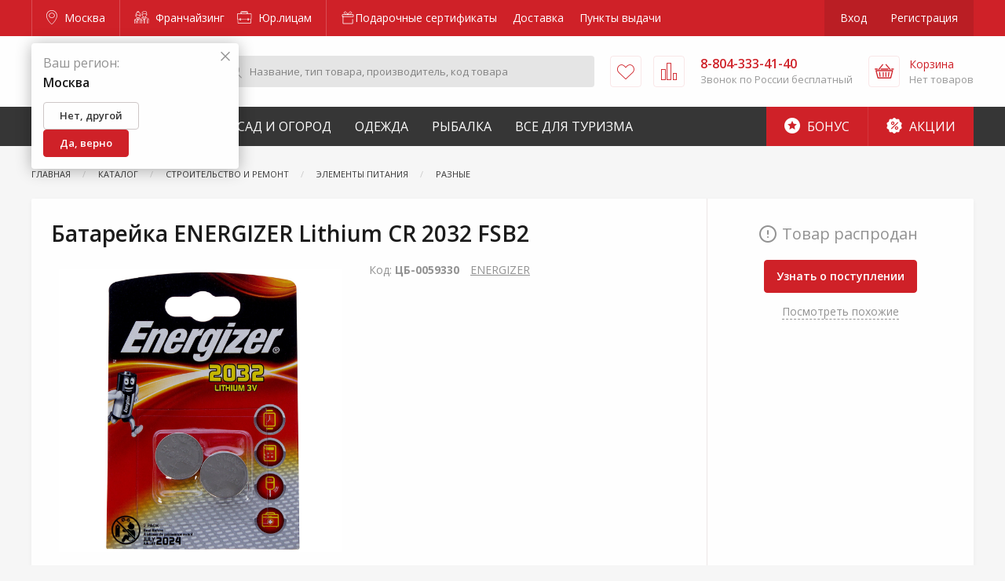

--- FILE ---
content_type: text/html; charset=UTF-8
request_url: https://moscow.zakrepi.ru/catalog/batareyka-energizer-lithium-cr-2032-fsb2
body_size: 23291
content:
<!DOCTYPE html>
<html lang="ru">
<head>
        <meta charset="utf-8">
    <meta name="viewport" content="width=device-width, initial-scale=1, maximum-scale=1, user-scalable=0"/>
    <meta name="csrf-token" content="euxyzx837SMuCqNPs6RBbCYo0kMnsZaGgZZhonSr">
            <meta name="google" content="noindex, nofollow"/>
        <title>Батарейка ENERGIZER Lithium CR 2032 FSB2 - купить в Москве по цене от выгодной цене | КрепыЖ</title>
<meta name="description" content="Батарейка ENERGIZER Lithium CR 2032 FSB2 купить в интернет-магазине в Москве. Под заказ. Участвует в акции - отличная возможность сэкономить. Быстрая доставка по городу. Удобная оплата. Звоните 8-804-333-41-40.">
<link rel="canonical" href="https://moscow.zakrepi.ru/catalog/batareyka-energizer-lithium-cr-2032-fsb2"/>
<meta property="og:title" content="Батарейка ENERGIZER Lithium CR 2032 FSB2 - купить в Москве по цене от выгодной цене | КрепыЖ" />
<meta property="og:description" content="Батарейка ENERGIZER Lithium CR 2032 FSB2 купить в интернет-магазине в Москве. Под заказ. Участвует в акции - отличная возможность сэкономить. Быстрая доставка по городу. Удобная оплата. Звоните 8-804-333-41-40." />

<meta name="twitter:title" content="Батарейка ENERGIZER Lithium CR 2032 FSB2 - купить в Москве по цене от выгодной цене | КрепыЖ" />
<meta name="twitter:description" content="Батарейка ENERGIZER Lithium CR 2032 FSB2 купить в интернет-магазине в Москве. Под заказ. Участвует в акции - отличная возможность сэкономить. Быстрая доставка по городу. Удобная оплата. Звоните 8-804-333-41-40." />
            <link href="/assets/css/app.css?id=1a938e3e12de0c4ce665" rel="stylesheet">
    <link rel="icon" type="image/svg+xml" href="/favicon.png">
    <link rel="apple-touch-icon" sizes="180x180" href="/favicons/apple-touch-icon.png">
    <link rel="icon" type="image/png" sizes="32x32" href="/favicons/favicon-32x32.png">
    <link rel="icon" type="image/png" sizes="16x16" href="/favicons/favicon-16x16.png">
    <link rel="manifest" href="/site.webmanifest">
    <link rel="mask-icon" href="/favicons/safari-pinned-tab.svg" color="#727272">
    <meta name="theme-color" content="#cf2128">
    <meta name="apple-itunes-app" content="app-id=1599016164">

<meta name="yandex-verification" content="3affcad778fea91f" />

<meta property="og:image" content="/favicons/krepyj-4.jpg"/>

</head>
<body class="product-page">



<div class="off-canvas-content" data-off-canvas-content>
    <div id="content-wrapper">
                    <header id="header">
                <div class="top">
                    <div class="grid-container">
                        <a class="city border-right" href="#" data-toggle="city-picker" title="Москва">
                            <i class="icon-map-pin"></i> Москва
                        </a>
                        <div class="business">
                            <a href="https://franchise.zakrepi.ru/" rel="nofollow">
                                <i class="icon-franchise"></i> Франчайзинг
                            </a>
                            <a href="/organization/">
                                <i class="icon-briefcase"></i>  Юр.лицам
                            </a>
                        </div>
                        <nav aria-label="Главное меню" class="main-menu">
                        <a href="https://moscow.zakrepi.ru/podarochnye-sertifikaty" style="display: flex;">
                                    <span style="display: inline-flex; flex-flow: row nowrap; align-items: center; gap: 4px; height: 100%;">
                        <svg width="18" height="18" viewBox="0 0 18 18" fill="none" xmlns="http://www.w3.org/2000/svg">
                            <path d="M2.875 7.2179V16H15.125V10.6603M2.875 7.2179H2V4.58327H16V7.2179H2.875ZM9 4.58327C9.72914 2.97322 11.6249 -0.246882 13.3749 1.50954C15.1249 3.26596 11.1875 4.4369 9 4.58327ZM9 4.58327C8.27086 2.97322 6.37499 -0.246882 4.62499 1.50954C2.87499 3.26596 6.8125 4.4369 9 4.58327Z" stroke="white" stroke-width="0.8" stroke-linecap="round" stroke-linejoin="round"/>
                        </svg>
                        Подарочные сертификаты
                    </span>
                            </a>
                                <a href="https://moscow.zakrepi.ru/delivery" style="display: flex;">
                                    Доставка
                            </a>
                                <a href="/pickpoints">
                Пункты выдачи
            </a>
            </nav>
                        <div class="auth">
                                                            <a href="/login" data-open="login" rel="nofollow">Вход</a>
                                <a href="/register" rel="nofollow">Регистрация</a>
                                                    </div>
                    </div>
                </div>
                <div class="middle-outer">
                    <div class="middle compensate-for-scrollbar">
                        <div class="grid-container">
                            <a href="/" class="logo">
                                <img src="/assets/img/logo.svg" alt="Крепыж. Для любителей и профессионалов." />
                            </a>
                            <form class="search" action="/search">
                                <button type="submit">
                                    <i class="icon-search"> </i>
                                </button>
                                <input type="text" class="search-input" required name="for" placeholder="Название, тип товара, производитель, код товара" value="" />
                                <div class="search-result"></div>
                            </form>
                            <a href="/favorites" class="favorites" title="Избранное">
                                                                <i class="icon-heart">
                                    <span>Избранное</span>
                                </i>
                            </a>
                            <a href="/comparison" class="compare" title="Сравнение">
                                                                <i class="icon-compare">
                                    <span>Сравнить</span>
                                </i>
                            </a>
                            <div class="phone">
                                <a href="tel:8-804-333-41-40"><span>8-804-333-41-40</span><i class="icon-phone" title="Позвонить">
                                        <span>Позвонить</span>
                                    </i></a>
                                <div>Звонок по России бесплатный</div>
                            </div>
                            <a href="/shops" class="shops" title="Адреса магазинов">
                                <i class="icon-map-pin">
                                    <span>Адреса</span>
                                </i>
                            </a>
                            <div class="cart">
                                <a href="/cart" class="icon" title="Корзина" rel="nofollow">
                                                                        <i class="icon-basket">
                                        <span>
                                                                                            Корзина
                                                                                    </span>
                                    </i>
                                </a>
                                <a href="/cart" class="info" rel="nofollow">
                                    <div>Корзина</div>
                                    <div class="total">
                                                                                    Нет товаров
                                                                            </div>
                                </a>
                                <div class="header-cart-list" data-cart-list>
                                    <div class="empty">
       <!--noindex-->В корзине ничего нет<!--/noindex-->
    </div>
                                </div>
                            </div>
                            <button class="burger" data-toggle="offCanvas">
                                <i></i>
                            </button>
                        </div>
                    </div>
                </div>
                <div class="mobile-logo">
                    <a href="/" class="logo">
                        <img src="/assets/img/logo.svg" alt="Крепыж. Для любителей и профессионалов." />
                    </a>
                </div>
                <div class="bottom">
                    <div class="grid-container">
                        <nav id="catalog-menu">
            <div>
            <a href="/categories/krepyzh">Строительство и ремонт</a>
                            <div class="sub-menu">
                                            <div class="l-1">
                            <a href="/categories/avtotovary">Автотовары</a>
                                                    </div>
                                            <div class="l-1">
                            <a href="/categories/instrumenty">Инструменты</a>
                                                                                            <div class="l-2">
                                                                            <div>
                                            <a href="/categories/zapchasti-i-komplektuyushchie-k-elektroinstrumentu-prochie">Запчасти и комплектующие к электроинструменту прочие</a>
                                        </div>
                                                                            <div>
                                            <a href="/categories/osnastka-i-komplektuyushchie-k-elektroinstrumentu">Оснастка и комплектующие к электроинструменту</a>
                                        </div>
                                                                            <div>
                                            <a href="/categories/stanki">Станки</a>
                                        </div>
                                                                                                                <div>
                                            <a class="view-all" href="/categories/instrumenty">+ 2 раздела</i></a>
                                        </div>
                                                                    </div>
                                                    </div>
                                            <div class="l-1">
                            <a href="/categories/kryuki-dlya-hraneniya-i-poryadka">Крюки для хранения и порядка</a>
                                                                                            <div class="l-2">
                                                                            <div>
                                            <a href="/categories/kryuki-nastennye-alyuminievye">Крюки настенные алюминиевые</a>
                                        </div>
                                                                            <div>
                                            <a href="/categories/kryuki-pololochnye-alyuminievye">Крюки пололочные алюминиевые</a>
                                        </div>
                                                                            <div>
                                            <a href="/categories/kryuki-hraneniya-i-poryadka">Крюки хранения и порядка</a>
                                        </div>
                                                                                                                <div>
                                            <a class="view-all" href="/categories/kryuki-dlya-hraneniya-i-poryadka">+ 2 раздела</i></a>
                                        </div>
                                                                    </div>
                                                    </div>
                                            <div class="l-1">
                            <a href="/categories/lestnicy-stremyanki">Лестницы, стремянки</a>
                                                                                            <div class="l-2">
                                                                            <div>
                                            <a href="/categories/lestnicy">Лестницы алюминиевые</a>
                                        </div>
                                                                            <div>
                                            <a href="/categories/stremyanki">Стремянки</a>
                                        </div>
                                                                                                        </div>
                                                    </div>
                                            <div class="l-1">
                            <a href="/categories/oborudovanie-izmeritelnoe">Оборудование измерительное</a>
                                                                                            <div class="l-2">
                                                                            <div>
                                            <a href="/categories/detektory">Детекторы</a>
                                        </div>
                                                                            <div>
                                            <a href="/categories/drugie-vidy-izmeritelnogo-oborudovaniya">Другие виды измерительного оборудования</a>
                                        </div>
                                                                            <div>
                                            <a href="/categories/komplektuyushchie-k-oborudovaniyu-izmeritelnomu">Комплектующие к оборудованию измерительному</a>
                                        </div>
                                                                                                                <div>
                                            <a class="view-all" href="/categories/oborudovanie-izmeritelnoe">+ 6 разделов</i></a>
                                        </div>
                                                                    </div>
                                                    </div>
                                            <div class="l-1">
                            <a href="/categories/oborudovanie-kompressornoe-i-pnevmoinstrument">Оборудование компрессорное и пневмоинструмент</a>
                                                                                            <div class="l-2">
                                                                            <div>
                                            <a href="/categories/aksessuary-k-kompressornomu-oborudovaniyu">Аксессуары к компрессорному оборудованию</a>
                                        </div>
                                                                            <div>
                                            <a href="/categories/kompressory">Компрессоры</a>
                                        </div>
                                                                            <div>
                                            <a href="/categories/pnevmoinstrument">Пневмоинструмент</a>
                                        </div>
                                                                                                        </div>
                                                    </div>
                                            <div class="l-1">
                            <a href="/categories/oborudovanie-svarochnoe-i-payalnoe">Оборудование сварочное и паяльное</a>
                                                                                            <div class="l-2">
                                                                            <div>
                                            <a href="/categories/apparaty-svarochnye-dlya-plastikovyh-trub">Аппараты сварочные для пластиковых труб</a>
                                        </div>
                                                                            <div>
                                            <a href="/categories/gazosvarka">Газосварка</a>
                                        </div>
                                                                            <div>
                                            <a href="/categories/komplektuyushchie-k-svarochnomu-oborudovaniyu">Комплектующие к сварочному оборудованию</a>
                                        </div>
                                                                                                                <div>
                                            <a class="view-all" href="/categories/oborudovanie-svarochnoe-i-payalnoe">+ 3 раздела</i></a>
                                        </div>
                                                                    </div>
                                                    </div>
                                            <div class="l-1">
                            <a href="/categories/opory-i-roliki-kolesnye">Опоры и ролики колесные</a>
                                                                                            <div class="l-2">
                                                                            <div>
                                            <a href="/categories/opory-i-roliki-kolesnye-apparatnye">Опоры и ролики колесные аппаратные </a>
                                        </div>
                                                                            <div>
                                            <a href="/categories/opory-i-roliki-kolesnye-bolshegruznye">Опоры и ролики колесные большегрузные </a>
                                        </div>
                                                                            <div>
                                            <a href="/categories/opory-i-roliki-kolesnye-dlya-konteynerov">Опоры и ролики колесные для контейнеров</a>
                                        </div>
                                                                                                                <div>
                                            <a class="view-all" href="/categories/opory-i-roliki-kolesnye">+ 3 раздела</i></a>
                                        </div>
                                                                    </div>
                                                    </div>
                                            <div class="l-1">
                            <a href="/categories/pena-montazhnaya-i-germetiki">Пена монтажная и герметики</a>
                                                                                            <div class="l-2">
                                                                            <div>
                                            <a href="/categories/germetiki">Герметики</a>
                                        </div>
                                                                            <div>
                                            <a href="/categories/klei">Клеи</a>
                                        </div>
                                                                            <div>
                                            <a href="/categories/ochistiteli-i-smazki">Очистители и смазки</a>
                                        </div>
                                                                                                                <div>
                                            <a class="view-all" href="/categories/pena-montazhnaya-i-germetiki">+ 3 раздела</i></a>
                                        </div>
                                                                    </div>
                                                    </div>
                                            <div class="l-1">
                            <a href="/categories/stabilizatory-napryazheniya-latry">Стабилизаторы напряжения, ЛАТРы</a>
                                                                                            <div class="l-2">
                                                                            <div>
                                            <a href="/categories/komplektuyushchie-k-stabilizatoram-i-ubp">Комплектующие к стабилизаторам и УБП</a>
                                        </div>
                                                                            <div>
                                            <a href="/categories/pusko-zaryadnye-i-zaryadnye-ustroystva">Пуско-зарядные и зарядные устройства</a>
                                        </div>
                                                                            <div>
                                            <a href="/categories/stabilizatory-napryazheniya-releynye-cifrovye">Стабилизаторы напряжения релейные цифровые</a>
                                        </div>
                                                                            <div>
                                            <a href="/categories/stabilizatory-ponizhennogo-napryazheniya">Стабилизаторы пониженного напряжения</a>
                                        </div>
                                                                                                        </div>
                                                    </div>
                                            <div class="l-1">
                            <a href="/categories/tehnologiya-pryamogo-montazha">Технология прямого монтажа</a>
                                                                                            <div class="l-2">
                                                                            <div>
                                            <a href="/categories/gazovaya-tehnika">Газовая техника</a>
                                        </div>
                                                                            <div>
                                            <a href="/categories/porohovaya-tehnika">Пороховая техника</a>
                                        </div>
                                                                                                        </div>
                                                    </div>
                                            <div class="l-1">
                            <a href="/categories/krepezh">Крепеж</a>
                                                                                            <div class="l-2">
                                                                            <div>
                                            <a href="/categories/ankera">Анкера</a>
                                        </div>
                                                                            <div>
                                            <a href="/categories/bolty-2">Болты</a>
                                        </div>
                                                                            <div>
                                            <a href="/categories/vinty-6">Винты</a>
                                        </div>
                                                                                                                <div>
                                            <a class="view-all" href="/categories/krepezh">+ 14 разделов</i></a>
                                        </div>
                                                                    </div>
                                                    </div>
                                            <div class="l-1">
                            <a href="/categories/lenty-kleyashchie-i-izolyacionnye">Ленты клеящие и изоляционные</a>
                                                                                            <div class="l-2">
                                                                            <div>
                                            <a href="/categories/lenty-izolyacionnye">Ленты изоляционные</a>
                                        </div>
                                                                            <div>
                                            <a href="/categories/lenty-kleyashchie">Ленты клеящие</a>
                                        </div>
                                                                            <div>
                                            <a href="/categories/lenty-malyarnye">Ленты малярные</a>
                                        </div>
                                                                                                                <div>
                                            <a class="view-all" href="/categories/lenty-kleyashchie-i-izolyacionnye">+ 3 раздела</i></a>
                                        </div>
                                                                    </div>
                                                    </div>
                                            <div class="l-1">
                            <a href="/categories/soediniteli-derevyannyh-konstrukciy">Соединители деревянных конструкций</a>
                                                                                            <div class="l-2">
                                                                            <div>
                                            <a href="/categories/krepleniya-specificheskie">Крепления специфические</a>
                                        </div>
                                                                            <div>
                                            <a href="/categories/ugolki">Уголки</a>
                                        </div>
                                                                                                        </div>
                                                    </div>
                                            <div class="l-1">
                            <a href="/categories/tehnika-dorozhnaya-i-stroitelnaya">Техника дорожная и строительная</a>
                                                                                            <div class="l-2">
                                                                            <div>
                                            <a href="/categories/abrazivostruynye-apparaty">Абразивоструйные аппараты</a>
                                        </div>
                                                                            <div>
                                            <a href="/categories/vibratory-dlya-betona">Вибраторы для бетона</a>
                                        </div>
                                                                            <div>
                                            <a href="/categories/vibroplity">Виброплиты</a>
                                        </div>
                                                                            <div>
                                            <a href="/categories/betonosmesiteli">Бетоносмесители</a>
                                        </div>
                                                                                                        </div>
                                                    </div>
                                            <div class="l-1">
                            <a href="/categories/kanaty-verevki-shnury">Канаты, веревки, шнуры</a>
                                                                                            <div class="l-2">
                                                                            <div>
                                            <a href="/categories/shnury-pletennye">Шнуры плетеные</a>
                                        </div>
                                                                            <div>
                                            <a href="/categories/kanaty">Канаты</a>
                                        </div>
                                                                            <div>
                                            <a href="/categories/niti-i-verevki-kruchenye">Нити и веревки крученые</a>
                                        </div>
                                                                            <div>
                                            <a href="/categories/shnury-vyazannye">Шнуры вязаные</a>
                                        </div>
                                                                                                        </div>
                                                    </div>
                                            <div class="l-1">
                            <a href="/categories/elektrostancii">Генераторы</a>
                                                                                            <div class="l-2">
                                                                            <div>
                                            <a href="/categories/zapchasti-i-rashodnye-materialy-k-elektrostanciyam">Запчасти и расходные материалы к электростанциям</a>
                                        </div>
                                                                            <div>
                                            <a href="/categories/elektrostancii-benzinovye">Генераторы бензиновые</a>
                                        </div>
                                                                            <div>
                                            <a href="/categories/elektrostancii-dizelnye">Генераторы дизельные</a>
                                        </div>
                                                                                                        </div>
                                                    </div>
                                            <div class="l-1">
                            <a href="/categories/takelazhnaya-osnastka">Такелажная оснастка</a>
                                                                                            <div class="l-2">
                                                                            <div>
                                            <a href="/categories/oborudovanie-gruzopodemnoe">Оборудование грузоподъемное</a>
                                        </div>
                                                                            <div>
                                            <a href="/categories/takelazh">Такелаж</a>
                                        </div>
                                                                            <div>
                                            <a href="/categories/takelazh-iz-nerzhaveyushchey-stali">Такелаж из нержавеющей стали</a>
                                        </div>
                                                                            <div>
                                            <a href="/categories/homuty">Хомуты</a>
                                        </div>
                                                                                                        </div>
                                                    </div>
                                    </div>
                    </div>
            <div>
            <a href="/categories/sad-i-ogorod">Сад и Огород</a>
                            <div class="sub-menu">
                                            <div class="l-1">
                            <a href="/categories/bochki-kanistry">Бочки, канистры</a>
                                                                                            <div class="l-2">
                                                                            <div>
                                            <a href="/categories/emkosti-dlya-nepishchevyh-produktov">Емкости для непищевых продуктов</a>
                                        </div>
                                                                            <div>
                                            <a href="/categories/emkosti-dlya-pishchevyh-produktov">Емкости для пищевых продуктов</a>
                                        </div>
                                                                                                        </div>
                                                    </div>
                                            <div class="l-1">
                            <a href="/categories/vse-dlya-poliva-i-orosheniya">Все для полива и орошения</a>
                                                                                            <div class="l-2">
                                                                            <div>
                                            <a href="/categories/komplektuyushchie-dlya-poliva">Комплектующие для полива</a>
                                        </div>
                                                                            <div>
                                            <a href="/categories/poliv">Полив</a>
                                        </div>
                                                                            <div>
                                            <a href="/categories/shlangi">Шланги</a>
                                        </div>
                                                                                                        </div>
                                                    </div>
                                            <div class="l-1">
                            <a href="/categories/izdeliya-dekorativnye">Изделия декоративные</a>
                                                                                            <div class="l-2">
                                                                            <div>
                                            <a href="/categories/kashpo-dekorativnoe">Кашпо декоративное</a>
                                        </div>
                                                                            <div>
                                            <a href="/categories/opory-i-podstavki-dlya-rasteniy">Опоры и подставки для растений</a>
                                        </div>
                                                                            <div>
                                            <a href="/categories/prochee-4">Прочее</a>
                                        </div>
                                                                                                        </div>
                                                    </div>
                                            <div class="l-1">
                            <a href="/categories/izdeliya-skobyanye">Изделия скобяные</a>
                                                                                            <div class="l-2">
                                                                            <div>
                                            <a href="/categories/zamki">Замки</a>
                                        </div>
                                                                            <div>
                                            <a href="/categories/furnitura">Фурнитура</a>
                                        </div>
                                                                                                        </div>
                                                    </div>
                                            <div class="l-1">
                            <a href="/categories/inventar-zimniy">Инвентарь зимний</a>
                                                                                            <div class="l-2">
                                                                            <div>
                                            <a href="/categories/instrumenty-ledovye">Инструменты ледовые</a>
                                        </div>
                                                                            <div>
                                            <a href="/categories/lopaty-snegovye">Лопаты снеговые</a>
                                        </div>
                                                                                                        </div>
                                                    </div>
                                            <div class="l-1">
                            <a href="/categories/inventar-sadovyy">Инвентарь садовый</a>
                                                                                            <div class="l-2">
                                                                            <div>
                                            <a href="/categories/aksessuary-dlya-sada">Аксессуары для сада</a>
                                        </div>
                                                                            <div>
                                            <a href="/categories/instrument-dlya-kosheniya">Инструмент для кошения</a>
                                        </div>
                                                                            <div>
                                            <a href="/categories/instrument-dlya-obrabotki-pochvy">Инструмент для обработки почвы</a>
                                        </div>
                                                                                                                <div>
                                            <a class="view-all" href="/categories/inventar-sadovyy">+ 3 раздела</i></a>
                                        </div>
                                                                    </div>
                                                    </div>
                                            <div class="l-1">
                            <a href="/categories/landshaftnyy-dizayn">Ландшафтный дизайн</a>
                                                                                            <div class="l-2">
                                                                            <div>
                                            <a href="/categories/ograzhdeniya-sadovye-1">Ограждения садовые</a>
                                        </div>
                                                                                                        </div>
                                                    </div>
                                            <div class="l-1">
                            <a href="/categories/oborudovanie-klimaticheskoe">Оборудование климатическое</a>
                                                                                            <div class="l-2">
                                                                            <div>
                                            <a href="/categories/zavesy-teplovye">Завесы тепловые</a>
                                        </div>
                                                                            <div>
                                            <a href="/categories/komplektuyushchie-k-klimaticheskomu-oborudovaniyu">Комплектующие к климатическому оборудованию</a>
                                        </div>
                                                                            <div>
                                            <a href="/categories/komplektuyushchie-k-teplovomu-oborudovaniyu">Комплектующие к тепловому оборудованию</a>
                                        </div>
                                                                                                                <div>
                                            <a class="view-all" href="/categories/oborudovanie-klimaticheskoe">+ 6 разделов</i></a>
                                        </div>
                                                                    </div>
                                                    </div>
                                            <div class="l-1">
                            <a href="/categories/oborudovanie-nasosnoe">Оборудование насосное</a>
                                                                                            <div class="l-2">
                                                                            <div>
                                            <a href="/categories/dopolnitelnoe-oborudovanie-k-nasosam">Дополнительное оборудование к насосам</a>
                                        </div>
                                                                            <div>
                                            <a href="/categories/motopompy">Мотопомпы</a>
                                        </div>
                                                                            <div>
                                            <a href="/categories/nasosy-vibracionnye">Насосы вибрационные</a>
                                        </div>
                                                                                                                <div>
                                            <a class="view-all" href="/categories/oborudovanie-nasosnoe">+ 5 разделов</i></a>
                                        </div>
                                                                    </div>
                                                    </div>
                                            <div class="l-1">
                            <a href="/categories/pily-cepnye-benzorezy">Пилы цепные, бензорезы</a>
                                                                                            <div class="l-2">
                                                                            <div>
                                            <a href="/categories/benzopily">Бензопилы</a>
                                        </div>
                                                                            <div>
                                            <a href="/categories/benzorezy">Бензорезы</a>
                                        </div>
                                                                            <div>
                                            <a href="/categories/komplektuyushchie-k-benzopilam">Комплектующие к бензопилам</a>
                                        </div>
                                                                                                                <div>
                                            <a class="view-all" href="/categories/pily-cepnye-benzorezy">+ 3 раздела</i></a>
                                        </div>
                                                                    </div>
                                                    </div>
                                            <div class="l-1">
                            <a href="/categories/plenka-polietilenovaya">Пленка</a>
                                                                                            <div class="l-2">
                                                                            <div>
                                            <a href="/categories/plenka-armirovannaya">Пленка армированная</a>
                                        </div>
                                                                            <div>
                                            <a href="/categories/plenka-polietilenovaya-1">Пленка полиэтиленовая</a>
                                        </div>
                                                                                                        </div>
                                                    </div>
                                            <div class="l-1">
                            <a href="/categories/polikarbonat">Поликарбонат</a>
                                                                                            <div class="l-2">
                                                                            <div>
                                            <a href="/categories/komplektuyushchie-1">Комплектующие</a>
                                        </div>
                                                                            <div>
                                            <a href="/categories/polikarbonat-profilirovannyy">Поликарбонат профилированный</a>
                                        </div>
                                                                            <div>
                                            <a href="/categories/polikarbonat-sotovyy">Поликарбонат сотовый</a>
                                        </div>
                                                                                                        </div>
                                                    </div>
                                            <div class="l-1">
                            <a href="/categories/produkciya-lakokrasochnaya">Продукция лакокрасочная</a>
                                                                                            <div class="l-2">
                                                                            <div>
                                            <a href="/categories/antiseptiki">Антисептики</a>
                                        </div>
                                                                            <div>
                                            <a href="/categories/gruntovki">Грунтовки</a>
                                        </div>
                                                                            <div>
                                            <a href="/categories/instrument-shtukaturno-malyarnyy">Инструмент штукатурно-малярный </a>
                                        </div>
                                                                                                                <div>
                                            <a class="view-all" href="/categories/produkciya-lakokrasochnaya">+ 7 разделов</i></a>
                                        </div>
                                                                    </div>
                                                    </div>
                                            <div class="l-1">
                            <a href="/categories/santehnika">Сантехника</a>
                                                                                            <div class="l-2">
                                                                            <div>
                                            <a href="/categories/ventilyaciya">Вентиляция</a>
                                        </div>
                                                                            <div>
                                            <a href="/categories/vodosnabzhenie">Водоснабжение</a>
                                        </div>
                                                                            <div>
                                            <a href="/categories/kanalizaciya">Канализация</a>
                                        </div>
                                                                                                        </div>
                                                    </div>
                                            <div class="l-1">
                            <a href="/categories/semena-i-udobreniya">Семена и удобрения</a>
                                                                                            <div class="l-2">
                                                                            <div>
                                            <a href="/categories/tovary-dlya-rassady">Товары для рассады</a>
                                        </div>
                                                                            <div>
                                            <a href="/categories/himiya-dlya-sada-i-ogoroda">Химия для сада и огорода</a>
                                        </div>
                                                                                                        </div>
                                                    </div>
                                            <div class="l-1">
                            <a href="/categories/setki-reshetki">Сетки, решетки</a>
                                                                                            <div class="l-2">
                                                                            <div>
                                            <a href="/categories/reshetki-zabornye">Решетки заборные</a>
                                        </div>
                                                                            <div>
                                            <a href="/categories/setki-dlya-zashchity-stroitelnyh-lesov">Сетки для защиты строительных лесов</a>
                                        </div>
                                                                            <div>
                                            <a href="/categories/setki-moskitnye">Сетки москитные</a>
                                        </div>
                                                                                                                <div>
                                            <a class="view-all" href="/categories/setki-reshetki">+ 2 раздела</i></a>
                                        </div>
                                                                    </div>
                                                    </div>
                                            <div class="l-1">
                            <a href="/categories/tachki">Тачки</a>
                                                                                            <div class="l-2">
                                                                            <div>
                                            <a href="/categories/kamery-k-kolesam">Камеры к колесам</a>
                                        </div>
                                                                            <div>
                                            <a href="/categories/tachki-1">Тачки</a>
                                        </div>
                                                                                                        </div>
                                                    </div>
                                            <div class="l-1">
                            <a href="/categories/teplicy-i-parniki">Теплицы и парники</a>
                                                                                            <div class="l-2">
                                                                            <div>
                                            <a href="/categories/parniki">Парники</a>
                                        </div>
                                                                            <div>
                                            <a href="/categories/teplicy">Теплицы</a>
                                        </div>
                                                                                                        </div>
                                                    </div>
                                            <div class="l-1">
                            <a href="/categories/tehnika-sadovaya">Техника садовая</a>
                                                                                            <div class="l-2">
                                                                            <div>
                                            <a href="/categories/vozduhoduvnye-ustroystva-i-pylesosy-sadovye">Воздуходувные устройства и пылесосы садовые</a>
                                        </div>
                                                                            <div>
                                            <a href="/categories/gazonokosilki-aeratory-skarifikatory">Газонокосилки, Аэраторы, Скарификаторы</a>
                                        </div>
                                                                            <div>
                                            <a href="/categories/izmelchiteli">Измельчители садовые</a>
                                        </div>
                                                                                                                <div>
                                            <a class="view-all" href="/categories/tehnika-sadovaya">+ 10 разделов</i></a>
                                        </div>
                                                                    </div>
                                                    </div>
                                            <div class="l-1">
                            <a href="/categories/tovary-dlya-bani">Товары для бани</a>
                                                                                            <div class="l-2">
                                                                            <div>
                                            <a href="/categories/aksessuary-dlya-bani">Аксессуары для бани</a>
                                        </div>
                                                                            <div>
                                            <a href="/categories/tekstil-dlya-bani">Текстиль для бани</a>
                                        </div>
                                                                                                        </div>
                                                    </div>
                                            <div class="l-1">
                            <a href="/categories/elektrotovary">Электротовары</a>
                                                                                            <div class="l-2">
                                                                            <div>
                                            <a href="/categories/vilki-adaptery-razvetviteli">Вилки, адаптеры, разветвители</a>
                                        </div>
                                                                            <div>
                                            <a href="/categories/lampochki">Лампочки</a>
                                        </div>
                                                                            <div>
                                            <a href="/categories/raznoe-1">Разное</a>
                                        </div>
                                                                                                                <div>
                                            <a class="view-all" href="/categories/elektrotovary">+ 3 раздела</i></a>
                                        </div>
                                                                    </div>
                                                    </div>
                                    </div>
                    </div>
            <div>
            <a href="/categories/specodezhda">Одежда</a>
                            <div class="sub-menu">
                                            <div class="l-1">
                            <a href="/categories/obuv-dlya-mediciny-i-sfery-obsluzhivaniya">Обувь для медицины и сферы обслуживания</a>
                                                                                            <div class="l-2">
                                                                            <div>
                                            <a href="/categories/sabo">Сабо</a>
                                        </div>
                                                                                                        </div>
                                                    </div>
                                            <div class="l-1">
                            <a href="/categories/odezhda-dlya-aktivnogo-otdyha">Одежда для активного отдыха </a>
                                                                                            <div class="l-2">
                                                                            <div>
                                            <a href="/categories/odezhda-dlya-aktivnogo-otdyha-zimnyaya">Одежда для активного отдыха зимняя</a>
                                        </div>
                                                                            <div>
                                            <a href="/categories/odezhda-dlya-aktivnogo-otdyha-letnyaya">Одежда для активного отдыха летняя</a>
                                        </div>
                                                                                                        </div>
                                                    </div>
                                            <div class="l-1">
                            <a href="/categories/odezhda-dlya-mediciny-i-sfery-obsluzhivaniya">Одежда для медицины и сферы обслуживания</a>
                                                                                            <div class="l-2">
                                                                            <div>
                                            <a href="/categories/odezhda-medicinskaya">Одежда медицинская</a>
                                        </div>
                                                                                                        </div>
                                                    </div>
                                            <div class="l-1">
                            <a href="/categories/odezhda-dlya-ohrannyh-i-silovyh-struktur">Одежда для охранных и силовых структур</a>
                                                                                            <div class="l-2">
                                                                            <div>
                                            <a href="/categories/kostyumy-dlya-ohrannikov-zimnie">Костюмы  для охранников зимние</a>
                                        </div>
                                                                            <div>
                                            <a href="/categories/kostyumy-dlya-ohrannikov-letnie">Костюмы для охранников летние</a>
                                        </div>
                                                                                                        </div>
                                                    </div>
                                            <div class="l-1">
                            <a href="/categories/odezhda-dlya-rybakov-i-ohotnikov">Одежда для рыбаков и охотников</a>
                                                                                            <div class="l-2">
                                                                            <div>
                                            <a href="/categories/aksesssuary">Аксессуары для рыбаков и охотников</a>
                                        </div>
                                                                            <div>
                                            <a href="/categories/odezhda-dlya-rybakov-i-ohotnikov-demisezonnaya">Одежда для рыбаков и охотников демисезонная</a>
                                        </div>
                                                                            <div>
                                            <a href="/categories/odezhda-dlya-rybakov-i-ohotnikov-zimnyaya">Одежда для рыбаков и охотников зимняя</a>
                                        </div>
                                                                                                                <div>
                                            <a class="view-all" href="/categories/odezhda-dlya-rybakov-i-ohotnikov">+ 6 разделов</i></a>
                                        </div>
                                                                    </div>
                                                    </div>
                                            <div class="l-1">
                            <a href="/categories/odezhda-i-obuv-detskaya">Одежда и обувь детская</a>
                                                                                            <div class="l-2">
                                                                            <div>
                                            <a href="/categories/obuv-detskaya">Обувь детская</a>
                                        </div>
                                                                            <div>
                                            <a href="/categories/odezhda-detskaya-demisezonnaya">Одежда детская демисезонная</a>
                                        </div>
                                                                            <div>
                                            <a href="/categories/odezhda-detskaya-zimnyaya">Одежда детская зимняя</a>
                                        </div>
                                                                            <div>
                                            <a href="/categories/odezhda-detskaya-letnyaya">Одежда детская летняя</a>
                                        </div>
                                                                                                        </div>
                                                    </div>
                                            <div class="l-1">
                            <a href="/categories/odezhda-rabochaya">Одежда рабочая</a>
                                                                                            <div class="l-2">
                                                                            <div>
                                            <a href="/categories/odezhda-rabochaya-zimnyaya">Одежда рабочая зимняя</a>
                                        </div>
                                                                            <div>
                                            <a href="/categories/odezhda-rabochaya-letnyaya">Одежда рабочая летняя</a>
                                        </div>
                                                                            <div>
                                            <a href="/categories/trikotazh">Трикотаж</a>
                                        </div>
                                                                                                        </div>
                                                    </div>
                                            <div class="l-1">
                            <a href="/categories/odezhda-specialnaya-zashchitnaya">Одежда специальная защитная</a>
                                                                                            <div class="l-2">
                                                                            <div>
                                            <a href="/categories/zashita-ot-povyshennyh-temperatur">Зашита от повышенных температур </a>
                                        </div>
                                                                            <div>
                                            <a href="/categories/zashchita-ot-vody-i-netoksichnyh-rastvorov">Защита от воды и нетоксичных растворов</a>
                                        </div>
                                                                            <div>
                                            <a href="/categories/izdeliya-odnorazovye">Изделия одноразовые</a>
                                        </div>
                                                                            <div>
                                            <a href="/categories/fartuki-i-narukavniki">Фартуки и нарукавники</a>
                                        </div>
                                                                                                        </div>
                                                    </div>
                                            <div class="l-1">
                            <a href="/categories/odezhda-specialnaya-signalnaya">Одежда специальная сигнальная</a>
                                                                                            <div class="l-2">
                                                                            <div>
                                            <a href="/categories/zhilety-signalnye">Жилеты сигнальные</a>
                                        </div>
                                                                            <div>
                                            <a href="/categories/kostyumy-signalnye">Костюмы сигнальные</a>
                                        </div>
                                                                                                        </div>
                                                    </div>
                                            <div class="l-1">
                            <a href="/categories/sredstva-individualnoy-zashchity">Средства индивидуальной защиты</a>
                                                                                            <div class="l-2">
                                                                            <div>
                                            <a href="/categories/bezopasnost-rabochego-mesta">Безопасность рабочего места</a>
                                        </div>
                                                                            <div>
                                            <a href="/categories/sredstva-zashchity-golovy">Средства защиты головы</a>
                                        </div>
                                                                            <div>
                                            <a href="/categories/sredstva-zashchity-lica-i-organov-zreniya">Средства защиты лица и органов зрения</a>
                                        </div>
                                                                                                                <div>
                                            <a class="view-all" href="/categories/sredstva-individualnoy-zashchity">+ 3 раздела</i></a>
                                        </div>
                                                                    </div>
                                                    </div>
                                            <div class="l-1">
                            <a href="/categories/sredstva-po-uhodu-za-obuvyu-i-odezhdoy">Средства по уходу за обувью и одеждой</a>
                                                    </div>
                                            <div class="l-1">
                            <a href="/categories/tekstil-domashniy-prinadlezhnosti-postelnye">Текстиль домашний, принадлежности постельные</a>
                                                                                            <div class="l-2">
                                                                            <div>
                                            <a href="/categories/vetosh-i-tkani">Ветошь и ткани</a>
                                        </div>
                                                                            <div>
                                            <a href="/categories/prinadlezhnosti-postelnye">Принадлежности постельные</a>
                                        </div>
                                                                            <div>
                                            <a href="/categories/tekstil-domashniy">Текстиль домашний</a>
                                        </div>
                                                                                                        </div>
                                                    </div>
                                            <div class="l-1">
                            <a href="/categories/ubory-golovnye-dlya-rybakov-i-ohotnikov">Уборы головные  для рыбаков и охотников</a>
                                                                                            <div class="l-2">
                                                                            <div>
                                            <a href="/categories/ubory-golovnye-zimnie">Уборы головные  зимние</a>
                                        </div>
                                                                            <div>
                                            <a href="/categories/ubory-golovnye-letnie">Уборы головные  летние</a>
                                        </div>
                                                                            <div>
                                            <a href="/categories/ubory-golovnye-demisezonnye">Уборы головные демисезонные</a>
                                        </div>
                                                                                                        </div>
                                                    </div>
                                            <div class="l-1">
                            <a href="/categories/ubory-golovnye-rabochie">Уборы головные  рабочие</a>
                                                                                            <div class="l-2">
                                                                            <div>
                                            <a href="/categories/ubory-golovnye-rabochie-zimnie">Уборы головные  рабочие зимние</a>
                                        </div>
                                                                            <div>
                                            <a href="/categories/ubory-golovnye-rabochie-letnie">Уборы головные  рабочие летние</a>
                                        </div>
                                                                                                        </div>
                                                    </div>
                                            <div class="l-1">
                            <a href="/categories/zashchita-ruk">Защита рук</a>
                                                                                            <div class="l-2">
                                                                            <div>
                                            <a href="/categories/kragi-svarshchika">Краги сварщика</a>
                                        </div>
                                                                            <div>
                                            <a href="/categories/perchatki-rabochie">Перчатки рабочие</a>
                                        </div>
                                                                            <div>
                                            <a href="/categories/perchatki-h-b">Перчатки х/б</a>
                                        </div>
                                                                            <div>
                                            <a href="/categories/rukavicy-rabochie">Рукавицы рабочие</a>
                                        </div>
                                                                                                        </div>
                                                    </div>
                                            <div class="l-1">
                            <a href="/categories/obuv-dlya-rybakov-i-ohotnikov">Обувь для рыбаков и охотников</a>
                                                                                            <div class="l-2">
                                                                            <div>
                                            <a href="/categories/obuv-dlya-rybakov-i-ohotnikov-demisezonnaya">Обувь для рыбаков и охотников демисезонная</a>
                                        </div>
                                                                            <div>
                                            <a href="/categories/obuv-dlya-rybakov-i-ohotnikov-zimnyaya">Обувь для рыбаков и охотников зимняя</a>
                                        </div>
                                                                            <div>
                                            <a href="/categories/obuv-dlya-rybakov-i-ohotnikov-letnyaya">Обувь для рыбаков и охотников летняя</a>
                                        </div>
                                                                                                        </div>
                                                    </div>
                                            <div class="l-1">
                            <a href="/categories/obuv-rabochaya">Обувь рабочая</a>
                                                                                            <div class="l-2">
                                                                            <div>
                                            <a href="/categories/obuv-rabochaya-letnyaya">Обувь рабочая летняя</a>
                                        </div>
                                                                            <div>
                                            <a href="/categories/obuv-rezinovaya-pvh-eva">Обувь резиновая,ПВХ,ЭВА</a>
                                        </div>
                                                                            <div>
                                            <a href="/categories/obuv-rabochaya-zimnyaya">Обувь рабочая зимняя</a>
                                        </div>
                                                                                                        </div>
                                                    </div>
                                    </div>
                    </div>
            <div>
            <a href="/categories/rybalka">Рыбалка</a>
                            <div class="sub-menu">
                                            <div class="l-1">
                            <a href="/categories/aksessuary-6">Аксессуары</a>
                                                                                            <div class="l-2">
                                                                            <div>
                                            <a href="/categories/zherlicy">Жерлицы</a>
                                        </div>
                                                                            <div>
                                            <a href="/categories/instrument-rybolova">Инструмент рыболова</a>
                                        </div>
                                                                            <div>
                                            <a href="/categories/kany">Каны</a>
                                        </div>
                                                                                                                <div>
                                            <a class="view-all" href="/categories/aksessuary-6">+ 5 разделов</i></a>
                                        </div>
                                                                    </div>
                                                    </div>
                                            <div class="l-1">
                            <a href="/categories/gruza-i-dzhiggery">Груза и Джиггеры</a>
                                                                                            <div class="l-2">
                                                                            <div>
                                            <a href="/categories/dzhiggery">Джиггеры</a>
                                        </div>
                                                                            <div>
                                            <a href="/categories/gruza">Рыболовные грузила</a>
                                        </div>
                                                                                                        </div>
                                                    </div>
                                            <div class="l-1">
                            <a href="/categories/kamery-eholoty-navigatory">Камеры, эхолоты, навигаторы</a>
                                                                                            <div class="l-2">
                                                                            <div>
                                            <a href="/categories/kamery">Камеры</a>
                                        </div>
                                                                            <div>
                                            <a href="/categories/eholoty">Эхолоты</a>
                                        </div>
                                                                                                        </div>
                                                    </div>
                                            <div class="l-1">
                            <a href="/categories/katushki-rybolovnye">Катушки рыболовные</a>
                                                    </div>
                                            <div class="l-1">
                            <a href="/categories/kormushki">Кормушки</a>
                                                    </div>
                                            <div class="l-1">
                            <a href="/categories/ledobury-i-komplektuyushchie">Ледобуры и комплектующие</a>
                                                                                            <div class="l-2">
                                                                            <div>
                                            <a href="/categories/komplektuyushchie-dlya-ledoburov">Комплектующие для ледобуров</a>
                                        </div>
                                                                            <div>
                                            <a href="/categories/ledobury">Ледобуры</a>
                                        </div>
                                                                                                        </div>
                                                    </div>
                                            <div class="l-1">
                            <a href="/categories/leski-i-shnury">Лески и Шнуры</a>
                                                                                            <div class="l-2">
                                                                            <div>
                                            <a href="/categories/leski-i-shnury-1">Лески и шнуры</a>
                                        </div>
                                                                                                        </div>
                                                    </div>
                                            <div class="l-1">
                            <a href="/categories/lodki-i-lodochnye-motory">Лодки и лодочные моторы</a>
                                                                                            <div class="l-2">
                                                                            <div>
                                            <a href="/categories/zapchasti-komplektuyushchie-k-lodkam">Запчасти, комплектующие к лодкам</a>
                                        </div>
                                                                            <div>
                                            <a href="/categories/lodki">Лодки</a>
                                        </div>
                                                                            <div>
                                            <a href="/categories/motory-lodochnye">Моторы лодочные</a>
                                        </div>
                                                                                                                <div>
                                            <a class="view-all" href="/categories/lodki-i-lodochnye-motory">+ 3 раздела</i></a>
                                        </div>
                                                                    </div>
                                                    </div>
                                            <div class="l-1">
                            <a href="/categories/palatki-dlya-rybalki">Палатки для рыбалки</a>
                                                    </div>
                                            <div class="l-1">
                            <a href="/categories/prikormki-nazhivki-aromatizatory">Прикормки, ароматизаторы</a>
                                                                                            <div class="l-2">
                                                                            <div>
                                            <a href="/categories/aromatizatory-1">Ароматизаторы</a>
                                        </div>
                                                                            <div>
                                            <a href="/categories/prikormki">Прикормки</a>
                                        </div>
                                                                                                        </div>
                                                    </div>
                                            <div class="l-1">
                            <a href="/categories/primanki-iskusstvennye">Приманки искусственные</a>
                                                                                            <div class="l-2">
                                                                            <div>
                                            <a href="/categories/balansiry">Балансиры</a>
                                        </div>
                                                                            <div>
                                            <a href="/categories/blesna">Блесна</a>
                                        </div>
                                                                            <div>
                                            <a href="/categories/voblery">Воблеры</a>
                                        </div>
                                                                                                                <div>
                                            <a class="view-all" href="/categories/primanki-iskusstvennye">+ 2 раздела</i></a>
                                        </div>
                                                                    </div>
                                                    </div>
                                            <div class="l-1">
                            <a href="/categories/sanki-rybackie">Санки рыбацкие</a>
                                                    </div>
                                            <div class="l-1">
                            <a href="/categories/signalizatory-poklevki">Сигнализаторы поклевки</a>
                                                                                            <div class="l-2">
                                                                            <div>
                                            <a href="/categories/kivki-storozhki">Кивки, сторожки</a>
                                        </div>
                                                                            <div>
                                            <a href="/categories/poplavki">Поплавки</a>
                                        </div>
                                                                            <div>
                                            <a href="/categories/svetlyachki">Светлячки</a>
                                        </div>
                                                                            <div>
                                            <a href="/categories/signalizatory-elektronnye-i-podvesnye">Сигнализаторы электронные и подвесные</a>
                                        </div>
                                                                                                        </div>
                                                    </div>
                                            <div class="l-1">
                            <a href="/categories/udilishcha">Удилища</a>
                                                                                            <div class="l-2">
                                                                            <div>
                                            <a href="/categories/udilishcha-donnye">Удилища донные</a>
                                        </div>
                                                                            <div>
                                            <a href="/categories/udilishcha-zimnie">Удилища зимние</a>
                                        </div>
                                                                            <div>
                                            <a href="/categories/udilishcha-poplavochnye">Удилища поплавочные</a>
                                        </div>
                                                                            <div>
                                            <a href="/categories/udilishcha-spiningovye">Удилища спиннинговые</a>
                                        </div>
                                                                                                        </div>
                                                    </div>
                                            <div class="l-1">
                            <a href="/categories/furnitura-rybolovnaya">Фурнитура рыболовная</a>
                                                                                            <div class="l-2">
                                                                            <div>
                                            <a href="/categories/vertlyugi-rybolovnye">Вертлюги рыболовные</a>
                                        </div>
                                                                            <div>
                                            <a href="/categories/zastezhki-rybolovnye">Застежки рыболовные</a>
                                        </div>
                                                                            <div>
                                            <a href="/categories/kolca-zavodnye">Кольца заводные</a>
                                        </div>
                                                                                                                <div>
                                            <a class="view-all" href="/categories/furnitura-rybolovnaya">+ 3 раздела</i></a>
                                        </div>
                                                                    </div>
                                                    </div>
                                            <div class="l-1">
                            <a href="/categories/yashchiki-zimnie">Ящики зимние</a>
                                                    </div>
                                            <div class="l-1">
                            <a href="/categories/yashchiki-letnie">Ящики летние</a>
                                                    </div>
                                    </div>
                    </div>
            <div>
            <a href="/categories/vse-dlya-turizma">Все для туризма</a>
                            <div class="sub-menu">
                                            <div class="l-1">
                            <a href="/categories/instrument-turisticheskiy">Инструмент туристический</a>
                                                                                            <div class="l-2">
                                                                            <div>
                                            <a href="/categories/lopaty-turisticheskie">Лопаты туристические</a>
                                        </div>
                                                                            <div>
                                            <a href="/categories/prisposobleniya-vspomogatelnye">Приспособления вспомогательные</a>
                                        </div>
                                                                            <div>
                                            <a href="/categories/prisposobleniya-dlya-razvedeniya-ognya">Приспособления для разведения огня</a>
                                        </div>
                                                                            <div>
                                            <a href="/categories/topory-i-pily-turisticheskie">Топоры и пилы туристические</a>
                                        </div>
                                                                                                        </div>
                                                    </div>
                                            <div class="l-1">
                            <a href="/categories/tovary-dlya-piknika">Товары для пикника</a>
                                                                                            <div class="l-2">
                                                                            <div>
                                            <a href="/categories/aksessuary-4">Аксессуары для мангала</a>
                                        </div>
                                                                            <div>
                                            <a href="/categories/koptilni">Коптильни</a>
                                        </div>
                                                                            <div>
                                            <a href="/categories/mangaly">Мангалы</a>
                                        </div>
                                                                                                                <div>
                                            <a class="view-all" href="/categories/tovary-dlya-piknika">+ 5 разделов</i></a>
                                        </div>
                                                                    </div>
                                                    </div>
                                            <div class="l-1">
                            <a href="/categories/tovary-dlya-otdyha-na-prirode">Товары для отдыха на природе</a>
                                                                                            <div class="l-2">
                                                                            <div>
                                            <a href="/categories/aksessuary-3">Насосы для надувных изделий</a>
                                        </div>
                                                                            <div>
                                            <a href="/categories/kovriki-turisticheskie">Коврики туристические</a>
                                        </div>
                                                                            <div>
                                            <a href="/categories/matrasy-i-podushki-naduvnye">Матрасы и подушки надувные</a>
                                        </div>
                                                                                                                <div>
                                            <a class="view-all" href="/categories/tovary-dlya-otdyha-na-prirode">+ 2 раздела</i></a>
                                        </div>
                                                                    </div>
                                                    </div>
                                            <div class="l-1">
                            <a href="/categories/sredstva-zashchity-ot-nasekomyh">Средства  защиты от насекомых</a>
                                                                                            <div class="l-2">
                                                                            <div>
                                            <a href="/categories/aerozoli-i-sprei-ot-nasekomyh">Аэрозоли и спреи от насекомых</a>
                                        </div>
                                                                            <div>
                                            <a href="/categories/krema-i-balzamy-ot-nasekomyh">Крема и бальзамы от насекомых</a>
                                        </div>
                                                                            <div>
                                            <a href="/categories/spirali-i-lenty">Спирали и ленты</a>
                                        </div>
                                                                                                                <div>
                                            <a class="view-all" href="/categories/sredstva-zashchity-ot-nasekomyh">+ 2 раздела</i></a>
                                        </div>
                                                                    </div>
                                                    </div>
                                            <div class="l-1">
                            <a href="/categories/ryukzaki-i-sumki">Рюкзаки и сумки</a>
                                                                                            <div class="l-2">
                                                                            <div>
                                            <a href="/categories/ryukzaki-turisticheskie-trekkingovye-40-90-l">Рюкзаки туристические треккинговые (40-90 л)</a>
                                        </div>
                                                                            <div>
                                            <a href="/categories/ryukzaki-turisticheskie-shturmovye-do-40-l">Рюкзаки туристические штурмовые (до 40 л)</a>
                                        </div>
                                                                            <div>
                                            <a href="/categories/ryukzaki-turisticheskie-ekspedicionnye-90-150-l">Рюкзаки туристические экспедиционные (90-150 л)</a>
                                        </div>
                                                                            <div>
                                            <a href="/categories/sumki">Гермомешки</a>
                                        </div>
                                                                                                        </div>
                                                    </div>
                                            <div class="l-1">
                            <a href="/categories/posuda-turisticheskaya">Посуда туристическая</a>
                                                                                            <div class="l-2">
                                                                            <div>
                                            <a href="/categories/kotly-i-kazany">Котлы и казаны</a>
                                        </div>
                                                                            <div>
                                            <a href="/categories/kruzhki-i-stakany">Кружки и стаканы</a>
                                        </div>
                                                                            <div>
                                            <a href="/categories/miski-i-tarelki">Миски и тарелки</a>
                                        </div>
                                                                                                                <div>
                                            <a class="view-all" href="/categories/posuda-turisticheskaya">+ 4 раздела</i></a>
                                        </div>
                                                                    </div>
                                                    </div>
                                            <div class="l-1">
                            <a href="/categories/podarochnyy-assortiment">Подарочный ассортимент</a>
                                                    </div>
                                            <div class="l-1">
                            <a href="/categories/palatki-i-tenty">Палатки и тенты</a>
                                                                                            <div class="l-2">
                                                                            <div>
                                            <a href="/categories/palatki-kempingovye">Палатки кемпинговые</a>
                                        </div>
                                                                            <div>
                                            <a href="/categories/palatki-turisticheskie">Палатки туристические</a>
                                        </div>
                                                                            <div>
                                            <a href="/categories/pologi-i-tenty-turisticheskie">Пологи и тенты туристические</a>
                                        </div>
                                                                                                        </div>
                                                    </div>
                                            <div class="l-1">
                            <a href="/categories/komplektuyushchie-dlya-snegohodov">Комплектующие для снегоходов</a>
                                                    </div>
                                            <div class="l-1">
                            <a href="/categories/optika">Оптика туристическая</a>
                                                                                            <div class="l-2">
                                                                            <div>
                                            <a href="/categories/binokli">Бинокли</a>
                                        </div>
                                                                            <div>
                                            <a href="/categories/kompasy">Компасы</a>
                                        </div>
                                                                                                        </div>
                                                    </div>
                                            <div class="l-1">
                            <a href="/categories/oborudovanie-gazovoe">Оборудование газовое</a>
                                                                                            <div class="l-2">
                                                                            <div>
                                            <a href="/categories/aksessuary-1">Аксессуары для газового оборудования</a>
                                        </div>
                                                                            <div>
                                            <a href="/categories/ballony-gazovye">Баллоны для газовых горелок</a>
                                        </div>
                                                                            <div>
                                            <a href="/categories/obogrevateli-gazovye">Обогреватели газовые</a>
                                        </div>
                                                                                                                <div>
                                            <a class="view-all" href="/categories/oborudovanie-gazovoe">+ 3 раздела</i></a>
                                        </div>
                                                                    </div>
                                                    </div>
                                            <div class="l-1">
                            <a href="/categories/nozhi">Ножи, мультитулы и инструмент для заточки</a>
                                                                                            <div class="l-2">
                                                                            <div>
                                            <a href="/categories/aksessuary-dlya-nozhey">Инструменты для заточки ножей</a>
                                        </div>
                                                                            <div>
                                            <a href="/categories/multituly">Мультитулы</a>
                                        </div>
                                                                            <div>
                                            <a href="/categories/nozhi-1">Туристические ножи</a>
                                        </div>
                                                                                                        </div>
                                                    </div>
                                            <div class="l-1">
                            <a href="/categories/motobuksirovshchiki">Мотобуксировщики</a>
                                                    </div>
                                            <div class="l-1">
                            <a href="/categories/meshki-spalnye">Мешки спальные</a>
                                                                                            <div class="l-2">
                                                                            <div>
                                            <a href="/categories/meshki-spalnye-1">Мешки спальные</a>
                                        </div>
                                                                                                        </div>
                                                    </div>
                                            <div class="l-1">
                            <a href="/categories/mebel-turisticheskaya">Мебель туристическая</a>
                                                                                            <div class="l-2">
                                                                            <div>
                                            <a href="/categories/kresla-turisticheskie-skladnye">Кресла туристические складные</a>
                                        </div>
                                                                            <div>
                                            <a href="/categories/nabory-mebeli-skladnoy">Наборы мебели складной</a>
                                        </div>
                                                                            <div>
                                            <a href="/categories/stoly-turisticheskie-skladnye">Столы туристические складные</a>
                                        </div>
                                                                                                                <div>
                                            <a class="view-all" href="/categories/mebel-turisticheskaya">+ 2 раздела</i></a>
                                        </div>
                                                                    </div>
                                                    </div>
                                            <div class="l-1">
                            <a href="/categories/lyzhi-i-snegostupy">Лыжи и снегоступы</a>
                                                                                            <div class="l-2">
                                                                            <div>
                                            <a href="/categories/komplektuyushchie-dlya-lyzh">Комплектующие  для лыж</a>
                                        </div>
                                                                            <div>
                                            <a href="/categories/lyzhi-promyslovye">Лыжи промысловые</a>
                                        </div>
                                                                                                        </div>
                                                    </div>
                                            <div class="l-1">
                            <a href="/categories/fonari">Фонари</a>
                                                                                            <div class="l-2">
                                                                            <div>
                                            <a href="/categories/aksessuary-dlya-fonarey">Аксессуары для фонарей</a>
                                        </div>
                                                                            <div>
                                            <a href="/categories/aksessuary-5">Зарядные устройства и аккумуляторы</a>
                                        </div>
                                                                            <div>
                                            <a href="/categories/fonari-kempingovye">Фонари кемпинговые</a>
                                        </div>
                                                                                                                <div>
                                            <a class="view-all" href="/categories/fonari">+ 4 раздела</i></a>
                                        </div>
                                                                    </div>
                                                    </div>
                                    </div>
                    </div>
        <div class="outline bonuses">
        <a href="/bonus">
            <i class="icon-bonus"></i> Бонус
                    </a>
    </div>
    <div class="outline">
        <a href="/offers/"><i class="icon-discount"></i> Акции</a>
    </div>
</nav>
                        <form class="search" action="/search">
                            <button type="submit">
                                <i class="icon-search"> </i>
                            </button>
                            <input type="text" class="search-input" required name="for" placeholder="Название, тип товара, производитель, код товара" value="" />
                            <div class="search-result"></div>
                        </form>
                    </div>
                </div>
            </header>
        
        <div id="content">
                                                                        <div class="grid-container no-print">
        <ul class="breadcrumbs" itemscope itemtype="http://schema.org/BreadcrumbList">
            <li itemprop="itemListElement" itemscope itemtype="http://schema.org/ListItem">
                <a itemprop="item" href="https://moscow.zakrepi.ru">
                    <span itemprop="name">Главная</span></a>
                <meta itemprop="position" content="1" />
            </li>
                            <li itemprop="itemListElement" itemscope itemtype="http://schema.org/ListItem">
                    <a itemprop="item" href="https://moscow.zakrepi.ru/catalog">
                        <span itemprop="name">Каталог</span>
                    </a>
                    <meta itemprop="position" content="2" />
                </li>
                            <li itemprop="itemListElement" itemscope itemtype="http://schema.org/ListItem">
                    <a itemprop="item" href="/categories/krepyzh">
                        <span itemprop="name">Строительство и ремонт</span>
                    </a>
                    <meta itemprop="position" content="3" />
                </li>
                            <li itemprop="itemListElement" itemscope itemtype="http://schema.org/ListItem">
                    <a itemprop="item" href="/categories/elementy-pitaniya">
                        <span itemprop="name">Элементы питания</span>
                    </a>
                    <meta itemprop="position" content="4" />
                </li>
                            <li itemprop="itemListElement" itemscope itemtype="http://schema.org/ListItem">
                    <a itemprop="item" href="/categories/raznye">
                        <span itemprop="name">Разные</span>
                    </a>
                    <meta itemprop="position" content="5" />
                </li>
                    </ul>
    </div>
    <div class="grid-container product-single" itemscope itemtype="http://schema.org/Product">
        <main class="grid-x product-single-top">
            <div class="cell medium-auto product-main">
                <h1 itemprop="name">Батарейка ENERGIZER Lithium CR 2032 FSB2</h1>
                                <div class="grid-x">
                    <div class="cell large-6 show-for-large">
                        <div class="gallery">
                            <div class="product-gallery" style="display: none">
                    <a href="#" data-index="0" class="active">
                <img sizes="86px"
                     srcset="/images/uploaded/catalog-gallery/batareyka-energizer-lithium-cr-2032-fsb2/23-01-03-11-21-1_small.jpg 256w, /images/uploaded/catalog-gallery/batareyka-energizer-lithium-cr-2032-fsb2/23-01-03-11-21-1_medium.jpg 512w, /images/uploaded/catalog-gallery/batareyka-energizer-lithium-cr-2032-fsb2/23-01-03-11-21-1_large.jpg 1200w"
                     alt="Батарейка ENERGIZER Lithium CR 2032 FSB2"/>
            </a>
            </div>
            <div
            class="main-image  active single-image"
            data-index="0">
            <a href="https://moscow.zakrepi.ru/images/uploaded/catalog-gallery/batareyka-energizer-lithium-cr-2032-fsb2/23-01-03-11-21-1_large.jpg" data-fancybox="gallery" itemprop="image">
                <img class="zoomable-image" sizes="(max-width: 512px) 100%, 512px"
                     srcset="https://moscow.zakrepi.ru/images/uploaded/catalog-gallery/batareyka-energizer-lithium-cr-2032-fsb2/23-01-03-11-21-1_small.jpg 256w, https://moscow.zakrepi.ru/images/uploaded/catalog-gallery/batareyka-energizer-lithium-cr-2032-fsb2/23-01-03-11-21-1_medium.jpg 512w, https://moscow.zakrepi.ru/images/uploaded/catalog-gallery/batareyka-energizer-lithium-cr-2032-fsb2/23-01-03-11-21-1_large.jpg 1200w"
                     alt="Батарейка ENERGIZER Lithium CR 2032 FSB2"/>
            </a>
        </div>
                            </div>
                    </div>
                    <div class="cell large-6">
                                                    <div class="sku-brand-wrap">
                                                                                                    <div class="sku">
                                        Код: <strong>ЦБ-0059330</strong>
                                    </div>
                                                                                                    <div class="brand-wrap">
                                        <a  itemprop="brand" itemtype="http://schema.org/Brand" itemscope href="/brands/energizer" title="Все товары бренда">
                                            ENERGIZER
                                            <meta itemprop="name" content="ENERGIZER" />
                                        </a>
                                    </div>
                                                            </div>
                                                <div class="mobile-product-gallery-wrap hide-for-large">
            <div class="mobile-product-gallery swiper-container">
                <div class="swiper-wrapper">
                                            <div class="swiper-slide">
                            <a href="#" data-click-through="[data-index=0] a">
                                <img sizes="100vw" srcset="/images/uploaded/catalog-gallery/batareyka-energizer-lithium-cr-2032-fsb2/23-01-03-11-21-1_small.jpg 256w, /images/uploaded/catalog-gallery/batareyka-energizer-lithium-cr-2032-fsb2/23-01-03-11-21-1_medium.jpg 512w, /images/uploaded/catalog-gallery/batareyka-energizer-lithium-cr-2032-fsb2/23-01-03-11-21-1_large.jpg 1200w" alt="Батарейка ENERGIZER Lithium CR 2032 FSB2" />
                            </a>
                        </div>
                                    </div>
            </div>
                    </div>
    
                        
                                                                    </div>
                </div>
            </div>
            <div class="cell product-actions">
                                    <div class="out-of-stock">
                        <div class="product-discontinued">
                            <i class="icon-alert-circle"></i> Товар распродан
                        </div>
                        <div class="supply-subscription">
                            <button class="button" data-toggle="supply-trigger">Узнать о поступлении</button>
                        </div>
                                                    <div class="view-similar">
                                <a href="#" data-scroll-to="#similar">Посмотреть похожие</a>
                            </div>
                                            </div>
                            </div>
        </main>

                    <section class="product-section">
                <h2 class="section-heading">Описание</h2>
                <div class="product-section__tile">
                    <div itemprop="description">
                        Батарея Energizer Miniatures Lithium CR2032 FSB 2 эффективно применяется в различных совместимых приборах. Это могут быть как обычные бытовые, так и высокоэнергоемкие устройства.

                    </div>
                    <div class="product-disclaimer">
                        <!--noindex--> * Производитель оставляет за собой право без уведомления дилера менять характеристики, внешний вид, комплектацию товара и место его производства.<!--/noindex-->
                    </div>
                </div>
            </section>
        
        
        
        <section class="product-section reviews-block">
            <h2 class="section-heading">Отзывы (0)</h2>
            <div class="product-section__tile">
                <div class="please-enter"><a href="#" data-open="login">Войдите</a>, чтобы оставить свой отзыв</div>
            </div>
        </section>

        
        <div class="service-section">
            <div class="section-heading">Сервисное обслуживание</div>
            <div class="service-section__list">
                <div class="service-section__tile">
                    <div class="service-section__content">
                        <div class="service-section__title">Собственный сервисный центр</div>
                        <div class="service-section__text">техническая поддержка и ремонт прямо в компании</div>

                    </div>
                    <div class="service-section__icon">
                        <img src="/assets/img/service/home.svg" width="67" height="66" alt="" />
                    </div>
                </div>
                <div class="service-section__tile">
                    <div class="service-section__content">
                        <div class="service-section__title">Возврат товара до 100 дней</div>
                        <div class="service-section__text">расширенные условия возврата без лишних вопросов</div>
                    </div>
                    <div class="service-section__icon">
                        <img src="/assets/img/service/calendar.svg" width="66" height="66" alt="" />
                    </div>
                </div>
            </div>
        </div>

        
                    <aside class="other-products" id="similar">
                <div class="section-heading">Похожие товары</div>
                <div class="product-slider-wrap">
                    <div class="product-slider swiper-container">
                        <div class="swiper-wrapper">
                                                            <div class="swiper-slide">
                                    <div class="product-in-list">
        
        
                                            <div class="product-in-list-gallery " data-images='["\/images\/uploaded\/catalog-gallery\/batareyka-gp-g04177a-lr626-bl10\/25-04-29-03-00-1_small.jpg"]'>
                    <a class="product-in-list-gallery__link" href="/catalog/batareyka-gp-g04-177a-lr626-bl10">
                        <img class="product-in-list-gallery__image" src="/images/uploaded/catalog-gallery/batareyka-gp-g04177a-lr626-bl10/25-04-29-03-00-1_small.jpg" alt="Батарейка GP G04/177A (LR626) BL10">
                    </a>
                                    </div>
            
        <div class="title">
            <a href="/catalog/batareyka-gp-g04-177a-lr626-bl10">Батарейка GP G04/177A (LR626) BL10</a>
        </div>

        <div class="actions">
            <div class="variant-wrap">
                            <div class="variant active" data-variant="">
                <div class="price-wrap">
                    <div class="price">
                        31 ₽
                    </div>
                                                                                                                                                                                        </div>
                                    <div class="put-in-cart">
                                                <button class="button small" data-put-in-cart="b42e379b-2005-11f0-ba9c-fb9dbbb28c57">В корзину</button>
                        <a class="button outline small to-cart" href="/cart/">Оформить</a>
                    </div>
                                                </div>
                    </div>
            <button title="Избранное" data-favorite="b42e379b-2005-11f0-ba9c-fb9dbbb28c57" data-auto-id="57070">
            <i class="icon-heart"></i>
        </button>
            
        </div>

            </div>
                                </div>
                                                            <div class="swiper-slide">
                                    <div class="product-in-list">
        
        
                                            <div class="product-in-list-gallery " data-images='["\/images\/uploaded\/catalog-gallery\/batareyka-foton-23a-bp1\/24-04-18-11-15-1_small.jpg"]'>
                    <a class="product-in-list-gallery__link" href="/catalog/batareyka-foton-23a-bp1">
                        <img class="product-in-list-gallery__image" src="/images/uploaded/catalog-gallery/batareyka-foton-23a-bp1/24-04-18-11-15-1_small.jpg" alt="Батарейка ФОТОН 23A BP1">
                    </a>
                                    </div>
            
        <div class="title">
            <a href="/catalog/batareyka-foton-23a-bp1">Батарейка ФОТОН 23A BP1</a>
        </div>

        <div class="actions">
            <div class="variant-wrap">
                            <div class="variant active" data-variant="">
                <div class="price-wrap">
                    <div class="price has-old-price">
                        121 ₽
                    </div>
                                            <div class="old-price-wrap">
                            <div class="old-price">
                                127 ₽
                            </div>
                                                            <div class="discount">
                                      Выгода 6 ₽
                                </div>
                                                    </div>
                                                                                                                                                                                        </div>
                                    <div class="put-in-cart">
                                                <button class="button small" data-put-in-cart="cd16a580-faf2-11ee-ba94-a216f9fd8f0e">В корзину</button>
                        <a class="button outline small to-cart" href="/cart/">Оформить</a>
                    </div>
                                                </div>
                    </div>
            <button title="Избранное" data-favorite="cd16a580-faf2-11ee-ba94-a216f9fd8f0e" data-auto-id="41366">
            <i class="icon-heart"></i>
        </button>
            
        </div>

            </div>
                                </div>
                                                            <div class="swiper-slide">
                                    <div class="product-in-list">
        
        
                                            <div class="product-in-list-gallery " data-images='["\/images\/uploaded\/catalog-gallery\/batareyka-gp-super-g-tech-1604a6lr61-bl1-9v-krona\/25-04-29-03-00-1_small.jpg"]'>
                    <a class="product-in-list-gallery__link" href="/catalog/batareyka-gp-super-g-tech-1604a-6lr61-bl1-9v-krona">
                        <img class="product-in-list-gallery__image" src="/images/uploaded/catalog-gallery/batareyka-gp-super-g-tech-1604a6lr61-bl1-9v-krona/25-04-29-03-00-1_small.jpg" alt="Батарейка GP Super G-TECH 1604A/6LR61 BL1 9V крона">
                    </a>
                                    </div>
            
        <div class="title">
            <a href="/catalog/batareyka-gp-super-g-tech-1604a-6lr61-bl1-9v-krona">Батарейка GP Super G-TECH 1604A/6LR61 BL1 9V крона</a>
        </div>

        <div class="actions">
            <div class="variant-wrap">
                            <div class="variant active" data-variant="">
                <div class="price-wrap">
                    <div class="price has-old-price">
                        472 ₽
                    </div>
                                            <div class="old-price-wrap">
                            <div class="old-price">
                                497 ₽
                            </div>
                                                            <div class="discount">
                                      Выгода 25 ₽
                                </div>
                                                    </div>
                                                                                                                                                                                        </div>
                                    <div class="put-in-cart">
                                                <button class="button small" data-put-in-cart="307823c7-2027-11f0-ba9c-fb9dbbb28c57">В корзину</button>
                        <a class="button outline small to-cart" href="/cart/">Оформить</a>
                    </div>
                                                </div>
                    </div>
            <button title="Избранное" data-favorite="307823c7-2027-11f0-ba9c-fb9dbbb28c57" data-auto-id="57072">
            <i class="icon-heart"></i>
        </button>
            
        </div>

            </div>
                                </div>
                                                            <div class="swiper-slide">
                                    <div class="product-in-list">
        
        
                                            <div class="product-in-list-gallery " data-images='["\/images\/uploaded\/catalog-gallery\/batareyka-miniatures-lithium-cr-2016-fsb2\/21-02-04-11-31-1_small.jpg"]'>
                    <a class="product-in-list-gallery__link" href="/catalog/batareyka-miniatures-lithium-cr-2016-fsb2">
                        <img class="product-in-list-gallery__image" src="/images/uploaded/catalog-gallery/batareyka-miniatures-lithium-cr-2016-fsb2/21-02-04-11-31-1_small.jpg" alt="Батарейка Miniatures Lithium CR 2016 FSB2">
                    </a>
                                    </div>
            
        <div class="title">
            <a href="/catalog/batareyka-miniatures-lithium-cr-2016-fsb2">Батарейка Miniatures Lithium CR 2016 FSB2</a>
        </div>

        <div class="actions">
            <div class="variant-wrap">
                            <div class="variant active" data-variant="">
                <div class="price-wrap">
                    <div class="price has-old-price">
                        334 ₽
                    </div>
                                            <div class="old-price-wrap">
                            <div class="old-price">
                                352 ₽
                            </div>
                                                            <div class="discount">
                                      Выгода 18 ₽
                                </div>
                                                    </div>
                                                                                                                                                                                        </div>
                                    <div class="put-in-cart">
                                                <button class="button small" data-put-in-cart="ed458c08-1930-4d42-9024-5daa400485f2">В корзину</button>
                        <a class="button outline small to-cart" href="/cart/">Оформить</a>
                    </div>
                                                </div>
                    </div>
            <button title="Избранное" data-favorite="ed458c08-1930-4d42-9024-5daa400485f2" data-auto-id="20434">
            <i class="icon-heart"></i>
        </button>
            
        </div>

            </div>
                                </div>
                                                            <div class="swiper-slide">
                                    <div class="product-in-list">
        
        
                                            <div class="product-in-list-gallery " data-images='["\/images\/uploaded\/catalog-gallery\/element-pitaniya-foton-6lr61-op1-krona\/23-03-04-11-12-1_small.jpg"]'>
                    <a class="product-in-list-gallery__link" href="/catalog/element-pitaniya-foton-6lr61-op1-krona">
                        <img class="product-in-list-gallery__image" src="/images/uploaded/catalog-gallery/element-pitaniya-foton-6lr61-op1-krona/23-03-04-11-12-1_small.jpg" alt="Элемент питания ФОТОН 6LR61 ОP1 крона">
                    </a>
                                    </div>
            
        <div class="title">
            <a href="/catalog/element-pitaniya-foton-6lr61-op1-krona">Элемент питания ФОТОН 6LR61 ОP1 крона</a>
        </div>

        <div class="actions">
            <div class="variant-wrap">
                            <div class="variant active" data-variant="">
                <div class="price-wrap">
                    <div class="price has-old-price">
                        318 ₽
                    </div>
                                            <div class="old-price-wrap">
                            <div class="old-price">
                                335 ₽
                            </div>
                                                            <div class="discount">
                                      Выгода 17 ₽
                                </div>
                                                    </div>
                                                                                                                                                                                        </div>
                                    <div class="put-in-cart">
                                                <button class="button small" data-put-in-cart="d85795a3-492a-11ed-ba89-d493b507b23a">В корзину</button>
                        <a class="button outline small to-cart" href="/cart/">Оформить</a>
                    </div>
                                                </div>
                    </div>
            <button title="Избранное" data-favorite="d85795a3-492a-11ed-ba89-d493b507b23a" data-auto-id="36973">
            <i class="icon-heart"></i>
        </button>
            
        </div>

            </div>
                                </div>
                                                            <div class="swiper-slide">
                                    <div class="product-in-list">
        
        
                                            <div class="product-in-list-gallery " data-images='["\/images\/uploaded\/catalog-gallery\/litievye-diskovye-batareyki-gp-lithium-cr2025-v-blistere\/24-10-03-03-00-1_small.jpg"]'>
                    <a class="product-in-list-gallery__link" href="/catalog/litievye-diskovye-batareyki-gp-lithium-cr2025-v-blistere">
                        <img class="product-in-list-gallery__image" src="/images/uploaded/catalog-gallery/litievye-diskovye-batareyki-gp-lithium-cr2025-v-blistere/24-10-03-03-00-1_small.jpg" alt="Литиевые дисковые батарейки GP Lithium CR2025 в блистере. Цена указана за 1штуку">
                    </a>
                                    </div>
            
        <div class="title">
            <a href="/catalog/litievye-diskovye-batareyki-gp-lithium-cr2025-v-blistere">Литиевые дисковые батарейки GP Lithium CR2025 в блистере. Цена указана за 1штуку</a>
        </div>

        <div class="actions">
            <div class="variant-wrap">
                            <div class="variant active" data-variant="">
                <div class="price-wrap">
                    <div class="price has-old-price">
                        124 ₽
                    </div>
                                            <div class="old-price-wrap">
                            <div class="old-price">
                                130 ₽
                            </div>
                                                            <div class="discount">
                                      Выгода 6 ₽
                                </div>
                                                    </div>
                                                                                                                                                                                        </div>
                                    <div class="put-in-cart">
                                                <button class="button small" data-put-in-cart="edc24a9f-48bf-11ef-ba94-a216f9fd8f0e">В корзину</button>
                        <a class="button outline small to-cart" href="/cart/">Оформить</a>
                    </div>
                                                </div>
                    </div>
            <button title="Избранное" data-favorite="edc24a9f-48bf-11ef-ba94-a216f9fd8f0e" data-auto-id="42737">
            <i class="icon-heart"></i>
        </button>
            
        </div>

            </div>
                                </div>
                                                            <div class="swiper-slide">
                                    <div class="product-in-list">
        
        
                                            <div class="product-in-list-gallery " data-images='["\/images\/uploaded\/catalog-gallery\/batareyki-litievye-diskovye-gp-lithium-cr2032-shtuchno\/24-10-03-03-00-1_small.jpg"]'>
                    <a class="product-in-list-gallery__link" href="/catalog/batareyki-litievye-diskovye-gp-lithium-cr2032-shtuchno">
                        <img class="product-in-list-gallery__image" src="/images/uploaded/catalog-gallery/batareyki-litievye-diskovye-gp-lithium-cr2032-shtuchno/24-10-03-03-00-1_small.jpg" alt="Батарейки литиевые дисковые GP Lithium CR2032 штучно">
                    </a>
                                    </div>
            
        <div class="title">
            <a href="/catalog/batareyki-litievye-diskovye-gp-lithium-cr2032-shtuchno">Батарейки литиевые дисковые GP Lithium CR2032 штучно</a>
        </div>

        <div class="actions">
            <div class="variant-wrap">
                            <div class="variant active" data-variant="">
                <div class="price-wrap">
                    <div class="price has-old-price">
                        136 ₽
                    </div>
                                            <div class="old-price-wrap">
                            <div class="old-price">
                                143 ₽
                            </div>
                                                            <div class="discount">
                                      Выгода 7 ₽
                                </div>
                                                    </div>
                                                                                                                                                                                        </div>
                                    <div class="put-in-cart">
                                                <button class="button small" data-put-in-cart="31679a1d-0217-11ef-ba94-a216f9fd8f0e">В корзину</button>
                        <a class="button outline small to-cart" href="/cart/">Оформить</a>
                    </div>
                                                </div>
                    </div>
            <button title="Избранное" data-favorite="31679a1d-0217-11ef-ba94-a216f9fd8f0e" data-auto-id="42756">
            <i class="icon-heart"></i>
        </button>
            
        </div>

            </div>
                                </div>
                                                    </div>
                    </div>
                                            <nav class="slider-nav">
                            <button class="prev">
                                <i class="icon-left"> </i>
                            </button>
                            <button class="next">
                                <i class="icon-right"> </i>
                            </button>
                        </nav>
                                    </div>
            </aside>
        
            </div>
                    </div>
    </div>

            <footer id="footer" class="no-print">
            <div class="top">
                <div class="grid-container">
                    <div class="text">
                        Подпишись на новости, скидки<br class="hide-for-premedium"/> и акции компании
                    </div>
                    <form class="subscribe" data-subscribe>
                        <input type="hidden" name="_token" value="euxyzx837SMuCqNPs6RBbCYo0kMnsZaGgZZhonSr">                        <input type="hidden" value="e20c7bf78830644bcd0b90aac257274f" name="validation" />                        <input type="text" placeholder="Ваш e-mail" required name="email" />
                        <button class="button small" type="submit">Подписаться</button>
                        <div class="success">
                        </div>
                    </form>
                </div>
            </div>
            <div class="middle">
                <div class="grid-container">
                    <nav aria-label="Нижнее меню" class="footer-menu">
            <div>
            <div class="footer-heading">
                Компания
            </div>
                            <div class="sub-items">
                    <div>
                        <a href="https://moscow.zakrepi.ru/organization">
                            Юр.лицам
                        </a>
                    </div>
                </div>
                            <div class="sub-items">
                    <div>
                        <a href="https://moscow.zakrepi.ru/rekvizity">
                            Реквизиты
                        </a>
                    </div>
                </div>
                    </div>
        </a>
            <div>
            <div class="footer-heading">
                Покупателю
            </div>
                            <div class="sub-items">
                    <div>
                        <a href="https://moscow.zakrepi.ru/catalog">
                            Каталог
                        </a>
                    </div>
                </div>
                            <div class="sub-items">
                    <div>
                        <a href="https://moscow.zakrepi.ru/offers">
                            Акции
                        </a>
                    </div>
                </div>
                    </div>
        </a>
            <div>
            <div class="footer-heading">
                Информация
            </div>
                            <div class="sub-items">
                    <div>
                        <a href="https://moscow.zakrepi.ru/delivery">
                            Доставка и оплата в Москве
                        </a>
                    </div>
                </div>
                            <div class="sub-items">
                    <div>
                        <a href="https://moscow.zakrepi.ru/warranty-and-returns">
                            Гарантия и возврат
                        </a>
                    </div>
                </div>
                            <div class="sub-items">
                    <div>
                        <a href="https://moscow.zakrepi.ru/politika-konfidencialnosti">
                            Политика конфиденциальности
                        </a>
                    </div>
                </div>
                    </div>
        </a>
    </nav>
                    <div class="app-stores">
    <a href="https://play.google.com/store/apps/details?id=ru.zakrepi" class="google-play" rel="nofollow">
        <img src="/assets/img/stores/google_play.svg" alt="Загрузить в Google Play" />
    </a>

    <a href="https://apps.apple.com/us/app/%D0%BA%D1%80%D0%B5%D0%BF%D1%8B%D0%B6/id1599016164" class="app-store" rel="nofollow">
        <img src="/assets/img/stores/app_store.svg" alt="Загрузить в App Store" />
    </a>
</div>
                    <div class="contacts">
                        <a data-toggle="request" class="fast-request">Написать нам</a>
                        <a class="contact-telegram" title="Написать в Telegram" href="https://t.me/Krepyzhbot" rel="nofollow"><span class="icon-telegram2"><span class="path1"></span><span class="path2"></span><span class="path3"></span></span></a>
                        <div class="social-networks">
                            <a href="https://vk.com/zakrepi" title="Наш Вконтакте" target="_blank" rel="nofollow">
    <i class="icon-vk"> </i>
</a>
<a href="https://t.me/+79292620418" title="Наш telegram" target="_blank" rel="nofollow">
    <i class="icon-telegram"><span class="path1"></span><span class="path2"></span> </i>
</a>
                        </div>
                        <div class="phone">
                            <a href="tel:8-804-333-41-40">8-804-333-41-40</a><br />
                            Звонок по России бесплатный<br />
Обработка заказов с 8:00 до 20:00
                        </div>
                                                    <div itemscope itemtype="http://schema.org/Organization">
                                <span itemprop="name">Пункт выдачи:</span>
                                <div itemprop="address" itemscope itemtype="http://schema.org/PostalAddress">
                                    <span itemprop="addressLocality">Москва</span>,
                                    <span itemprop="streetAddress">ул. Вавилова, 15</span>
                                    <span itemprop="postalCode">117312</span>
                                </div>
                            </div>
                                                <div class="disclaimer">
                           <!--noindex-->Информация на сайте  zakrepi.ru не является публичной офертой. Указанные цены действуют только при оформлении заказа через интернет-магазин zakrepi.ru.<!--/noindex-->
                        </div>
                    </div>
                </div>
            </div>
            <div class="bottom">
                <div class="grid-container">
                                            <div class="city-picker-notice active">
                            <button class="close-button" data-close aria-label="Закрыть" type="button">
                                <i class="icon-close"> </i>
                            </button>
                            <div class="heading">Ваш регион:</div>
                            <div class="city-name">Москва</div>
                            <button class="button outline small" data-toggle="city-picker">Нет, другой</button>
                            <button class="button small">Да, верно</button>
                        </div>
                                        <div class="copyrights">
                        © КрепыЖ, 2004 — 2026
                    </div>
                    <div class="banks">
                        <img class="gazprom" src="/assets/img/banks/gazprombank.svg" alt="Газпромбанк" />
                        <img class="visa" src="/assets/img/banks/visa.svg" alt="Visa" />
                        <img class="mastercard" src="/assets/img/banks/mastercard.svg" alt="MasterCard" />
                        <img class="mir" src="/assets/img/banks/mir.svg" alt="МИР" />
                        
                        <img class="mir" src="https://logo-teka.com/wp-content/uploads/2025/07/yandex-pay-logo-rus-1.svg" alt="YPay" />
                        <a href="/politika-konfidencialnosti">
                            <img class="recaptcha" title="Используем reCAPTCHA" src="/assets/img/icons/recaptcha.png" alt="Халва" />
                        </a>
                    </div>
                </div>
            </div>
        </footer>
    </div>
    <div class="off-canvas position-right" id="offCanvas" data-off-canvas>
        <ul class="vertical menu drilldown" id="mobile-menu" data-back-button='<li class="js-drilldown-back"><a tabindex="0">Назад</a></li>' data-drilldown>
    <li class="city">
        <a class="city border-right" href="#" data-toggle="city-picker">
            <i class="icon-map-pin"></i> Москва
        </a>
    </li>
    <li class="cabinet">
        <a href="/cabinet" class="cabinet">
            <i class="icon-user"></i>
            Личный кабинет
        </a>
    </li>
    <li class="spacer">
        <div>Каталог</div>
    </li>
    <li>
            <li class="catalog-item">
            <a href="/categories/krepyzh">Строительство и ремонт</a>
                            <ul class="menu vertical nested">
                    <li class="view-all">
                        <a href="/categories/krepyzh">
                            Перейти в раздел
                        </a>
                    </li>
                                            <li>
                            <a href="/categories/avtotovary">Автотовары</a>
                        </li>
                                            <li>
                            <a href="/categories/instrumenty">Инструменты</a>
                        </li>
                                            <li>
                            <a href="/categories/kryuki-dlya-hraneniya-i-poryadka">Крюки для хранения и порядка</a>
                        </li>
                                            <li>
                            <a href="/categories/lestnicy-stremyanki">Лестницы, стремянки</a>
                        </li>
                                            <li>
                            <a href="/categories/oborudovanie-izmeritelnoe">Оборудование измерительное</a>
                        </li>
                                            <li>
                            <a href="/categories/oborudovanie-kompressornoe-i-pnevmoinstrument">Оборудование компрессорное и пневмоинструмент</a>
                        </li>
                                            <li>
                            <a href="/categories/oborudovanie-svarochnoe-i-payalnoe">Оборудование сварочное и паяльное</a>
                        </li>
                                            <li>
                            <a href="/categories/opory-i-roliki-kolesnye">Опоры и ролики колесные</a>
                        </li>
                                            <li>
                            <a href="/categories/pena-montazhnaya-i-germetiki">Пена монтажная и герметики</a>
                        </li>
                                            <li>
                            <a href="/categories/stabilizatory-napryazheniya-latry">Стабилизаторы напряжения, ЛАТРы</a>
                        </li>
                                            <li>
                            <a href="/categories/tehnologiya-pryamogo-montazha">Технология прямого монтажа</a>
                        </li>
                                            <li>
                            <a href="/categories/krepezh">Крепеж</a>
                        </li>
                                            <li>
                            <a href="/categories/lenty-kleyashchie-i-izolyacionnye">Ленты клеящие и изоляционные</a>
                        </li>
                                            <li>
                            <a href="/categories/soediniteli-derevyannyh-konstrukciy">Соединители деревянных конструкций</a>
                        </li>
                                            <li>
                            <a href="/categories/tehnika-dorozhnaya-i-stroitelnaya">Техника дорожная и строительная</a>
                        </li>
                                            <li>
                            <a href="/categories/kanaty-verevki-shnury">Канаты, веревки, шнуры</a>
                        </li>
                                            <li>
                            <a href="/categories/elektrostancii">Генераторы</a>
                        </li>
                                            <li>
                            <a href="/categories/takelazhnaya-osnastka">Такелажная оснастка</a>
                        </li>
                                    </ul>
                    </li>
            <li class="catalog-item">
            <a href="/categories/sad-i-ogorod">Сад и Огород</a>
                            <ul class="menu vertical nested">
                    <li class="view-all">
                        <a href="/categories/sad-i-ogorod">
                            Перейти в раздел
                        </a>
                    </li>
                                            <li>
                            <a href="/categories/bochki-kanistry">Бочки, канистры</a>
                        </li>
                                            <li>
                            <a href="/categories/vse-dlya-poliva-i-orosheniya">Все для полива и орошения</a>
                        </li>
                                            <li>
                            <a href="/categories/izdeliya-dekorativnye">Изделия декоративные</a>
                        </li>
                                            <li>
                            <a href="/categories/izdeliya-skobyanye">Изделия скобяные</a>
                        </li>
                                            <li>
                            <a href="/categories/inventar-zimniy">Инвентарь зимний</a>
                        </li>
                                            <li>
                            <a href="/categories/inventar-sadovyy">Инвентарь садовый</a>
                        </li>
                                            <li>
                            <a href="/categories/landshaftnyy-dizayn">Ландшафтный дизайн</a>
                        </li>
                                            <li>
                            <a href="/categories/oborudovanie-klimaticheskoe">Оборудование климатическое</a>
                        </li>
                                            <li>
                            <a href="/categories/oborudovanie-nasosnoe">Оборудование насосное</a>
                        </li>
                                            <li>
                            <a href="/categories/pily-cepnye-benzorezy">Пилы цепные, бензорезы</a>
                        </li>
                                            <li>
                            <a href="/categories/plenka-polietilenovaya">Пленка</a>
                        </li>
                                            <li>
                            <a href="/categories/polikarbonat">Поликарбонат</a>
                        </li>
                                            <li>
                            <a href="/categories/produkciya-lakokrasochnaya">Продукция лакокрасочная</a>
                        </li>
                                            <li>
                            <a href="/categories/santehnika">Сантехника</a>
                        </li>
                                            <li>
                            <a href="/categories/semena-i-udobreniya">Семена и удобрения</a>
                        </li>
                                            <li>
                            <a href="/categories/setki-reshetki">Сетки, решетки</a>
                        </li>
                                            <li>
                            <a href="/categories/tachki">Тачки</a>
                        </li>
                                            <li>
                            <a href="/categories/teplicy-i-parniki">Теплицы и парники</a>
                        </li>
                                            <li>
                            <a href="/categories/tehnika-sadovaya">Техника садовая</a>
                        </li>
                                            <li>
                            <a href="/categories/tovary-dlya-bani">Товары для бани</a>
                        </li>
                                            <li>
                            <a href="/categories/elektrotovary">Электротовары</a>
                        </li>
                                    </ul>
                    </li>
            <li class="catalog-item">
            <a href="/categories/specodezhda">Одежда</a>
                            <ul class="menu vertical nested">
                    <li class="view-all">
                        <a href="/categories/specodezhda">
                            Перейти в раздел
                        </a>
                    </li>
                                            <li>
                            <a href="/categories/obuv-dlya-mediciny-i-sfery-obsluzhivaniya">Обувь для медицины и сферы обслуживания</a>
                        </li>
                                            <li>
                            <a href="/categories/odezhda-dlya-aktivnogo-otdyha">Одежда для активного отдыха </a>
                        </li>
                                            <li>
                            <a href="/categories/odezhda-dlya-mediciny-i-sfery-obsluzhivaniya">Одежда для медицины и сферы обслуживания</a>
                        </li>
                                            <li>
                            <a href="/categories/odezhda-dlya-ohrannyh-i-silovyh-struktur">Одежда для охранных и силовых структур</a>
                        </li>
                                            <li>
                            <a href="/categories/odezhda-dlya-rybakov-i-ohotnikov">Одежда для рыбаков и охотников</a>
                        </li>
                                            <li>
                            <a href="/categories/odezhda-i-obuv-detskaya">Одежда и обувь детская</a>
                        </li>
                                            <li>
                            <a href="/categories/odezhda-rabochaya">Одежда рабочая</a>
                        </li>
                                            <li>
                            <a href="/categories/odezhda-specialnaya-zashchitnaya">Одежда специальная защитная</a>
                        </li>
                                            <li>
                            <a href="/categories/odezhda-specialnaya-signalnaya">Одежда специальная сигнальная</a>
                        </li>
                                            <li>
                            <a href="/categories/sredstva-individualnoy-zashchity">Средства индивидуальной защиты</a>
                        </li>
                                            <li>
                            <a href="/categories/sredstva-po-uhodu-za-obuvyu-i-odezhdoy">Средства по уходу за обувью и одеждой</a>
                        </li>
                                            <li>
                            <a href="/categories/tekstil-domashniy-prinadlezhnosti-postelnye">Текстиль домашний, принадлежности постельные</a>
                        </li>
                                            <li>
                            <a href="/categories/ubory-golovnye-dlya-rybakov-i-ohotnikov">Уборы головные  для рыбаков и охотников</a>
                        </li>
                                            <li>
                            <a href="/categories/ubory-golovnye-rabochie">Уборы головные  рабочие</a>
                        </li>
                                            <li>
                            <a href="/categories/zashchita-ruk">Защита рук</a>
                        </li>
                                            <li>
                            <a href="/categories/obuv-dlya-rybakov-i-ohotnikov">Обувь для рыбаков и охотников</a>
                        </li>
                                            <li>
                            <a href="/categories/obuv-rabochaya">Обувь рабочая</a>
                        </li>
                                    </ul>
                    </li>
            <li class="catalog-item">
            <a href="/categories/rybalka">Рыбалка</a>
                            <ul class="menu vertical nested">
                    <li class="view-all">
                        <a href="/categories/rybalka">
                            Перейти в раздел
                        </a>
                    </li>
                                            <li>
                            <a href="/categories/aksessuary-6">Аксессуары</a>
                        </li>
                                            <li>
                            <a href="/categories/gruza-i-dzhiggery">Груза и Джиггеры</a>
                        </li>
                                            <li>
                            <a href="/categories/kamery-eholoty-navigatory">Камеры, эхолоты, навигаторы</a>
                        </li>
                                            <li>
                            <a href="/categories/katushki-rybolovnye">Катушки рыболовные</a>
                        </li>
                                            <li>
                            <a href="/categories/kormushki">Кормушки</a>
                        </li>
                                            <li>
                            <a href="/categories/ledobury-i-komplektuyushchie">Ледобуры и комплектующие</a>
                        </li>
                                            <li>
                            <a href="/categories/leski-i-shnury">Лески и Шнуры</a>
                        </li>
                                            <li>
                            <a href="/categories/lodki-i-lodochnye-motory">Лодки и лодочные моторы</a>
                        </li>
                                            <li>
                            <a href="/categories/palatki-dlya-rybalki">Палатки для рыбалки</a>
                        </li>
                                            <li>
                            <a href="/categories/prikormki-nazhivki-aromatizatory">Прикормки, ароматизаторы</a>
                        </li>
                                            <li>
                            <a href="/categories/primanki-iskusstvennye">Приманки искусственные</a>
                        </li>
                                            <li>
                            <a href="/categories/sanki-rybackie">Санки рыбацкие</a>
                        </li>
                                            <li>
                            <a href="/categories/signalizatory-poklevki">Сигнализаторы поклевки</a>
                        </li>
                                            <li>
                            <a href="/categories/udilishcha">Удилища</a>
                        </li>
                                            <li>
                            <a href="/categories/furnitura-rybolovnaya">Фурнитура рыболовная</a>
                        </li>
                                            <li>
                            <a href="/categories/yashchiki-zimnie">Ящики зимние</a>
                        </li>
                                            <li>
                            <a href="/categories/yashchiki-letnie">Ящики летние</a>
                        </li>
                                    </ul>
                    </li>
            <li class="catalog-item">
            <a href="/categories/vse-dlya-turizma">Все для туризма</a>
                            <ul class="menu vertical nested">
                    <li class="view-all">
                        <a href="/categories/vse-dlya-turizma">
                            Перейти в раздел
                        </a>
                    </li>
                                            <li>
                            <a href="/categories/instrument-turisticheskiy">Инструмент туристический</a>
                        </li>
                                            <li>
                            <a href="/categories/tovary-dlya-piknika">Товары для пикника</a>
                        </li>
                                            <li>
                            <a href="/categories/tovary-dlya-otdyha-na-prirode">Товары для отдыха на природе</a>
                        </li>
                                            <li>
                            <a href="/categories/sredstva-zashchity-ot-nasekomyh">Средства  защиты от насекомых</a>
                        </li>
                                            <li>
                            <a href="/categories/ryukzaki-i-sumki">Рюкзаки и сумки</a>
                        </li>
                                            <li>
                            <a href="/categories/posuda-turisticheskaya">Посуда туристическая</a>
                        </li>
                                            <li>
                            <a href="/categories/podarochnyy-assortiment">Подарочный ассортимент</a>
                        </li>
                                            <li>
                            <a href="/categories/palatki-i-tenty">Палатки и тенты</a>
                        </li>
                                            <li>
                            <a href="/categories/komplektuyushchie-dlya-snegohodov">Комплектующие для снегоходов</a>
                        </li>
                                            <li>
                            <a href="/categories/optika">Оптика туристическая</a>
                        </li>
                                            <li>
                            <a href="/categories/oborudovanie-gazovoe">Оборудование газовое</a>
                        </li>
                                            <li>
                            <a href="/categories/nozhi">Ножи, мультитулы и инструмент для заточки</a>
                        </li>
                                            <li>
                            <a href="/categories/motobuksirovshchiki">Мотобуксировщики</a>
                        </li>
                                            <li>
                            <a href="/categories/meshki-spalnye">Мешки спальные</a>
                        </li>
                                            <li>
                            <a href="/categories/mebel-turisticheskaya">Мебель туристическая</a>
                        </li>
                                            <li>
                            <a href="/categories/lyzhi-i-snegostupy">Лыжи и снегоступы</a>
                        </li>
                                            <li>
                            <a href="/categories/fonari">Фонари</a>
                        </li>
                                    </ul>
                    </li>
        <li class="spacer">
        <div>Помощь</div>
    </li>
                <li class="i-36">
            <a href="https://moscow.zakrepi.ru/delivery">
                Доставка и оплата
                            </a>
                                </li>
            <li class="i-33">
            <a href="/bonus">
                КРЕПЫЖ.БОНУС
                                                                </a>
                                </li>
            <li class="i-34">
            <a href="https://moscow.zakrepi.ru/offers">
                Акции
                            </a>
                                </li>
            <li class="i-37">
            <a href="https://moscow.zakrepi.ru/organization">
                Юридическим лицам
                            </a>
                                </li>
    </ul>
    </div>



<!--noindex-->
<div class="cookies no-print">
    <div class="cookies__text">
        Продолжая использовать сайт, Вы даете согласие на обработку файлов cookies в соответствии с <a href="/politika-konfidencialnosti" target="_blank">Политикой обработки персональных данных</a>.
    </div>
    <a href="#" class="button js-set-cookie-agreement">Я согласен</a>
</div>
            <form class="reveal narrow" id="supply-trigger" data-submit-goal="supply_trigger" data-ajax-form data-action="/trigger/send" data-reveal>
            <button class="close-button" data-close aria-label="Закрыть" type="button">
                <i class="icon-close"> </i>
            </button>
            <div class="form">
                <div class="heading">
                    Узнать о поступлении
                </div>

                <input type="hidden" name="_token" value="euxyzx837SMuCqNPs6RBbCYo0kMnsZaGgZZhonSr">                <input type="hidden" value="e20c7bf78830644bcd0b90aac257274f" name="validation" />                <input type="hidden" name="product_id" value="e439d919-4a23-11ed-ba89-d493b507b23a" />
                <input type="hidden" name="type" value="Поступление товара" />

                <label>
                    <input type="text" placeholder="Ваше имя *" name="name" value="" required />
                </label>

                <label>
                    <input type="email" placeholder="E-mail *" name="email" value="" required />
                </label>

                <label>
                    <input type="text" placeholder="Телефон" pattern=".{18}" value="" name="phone" data-phone-mask />
                </label>

                <button type="submit" class="button expanded submit">Отправить</button>

                <div class="personal-data-note">
                    Отправляя форму, вы <a href="/politika-konfidencialnosti" target="_blank">даете согласие</a> на обработку персональных данных
                </div>
            </div>
            <div class="success">
                <div>
                    <div class="grid-x grid-margin-x align-middle">
                        <div class="cell">
                            <div class="success-heading">
                                Готово
                            </div>
                            <div class="success-note">
                                Вы получите уведомление при поступлении товара
                            </div>
                        </div>
                    </div>
                </div>
            </div>
        </form>
    <form class="reveal narrow" id="request" data-submit-goal="send_feedback" data-ajax-form data-action="/request/send" data-reveal>
    <button class="close-button" data-close aria-label="Закрыть" type="button">
        <i class="icon-close"> </i>
    </button>
    <div class="form">
        <div class="heading">
            Обратная связь
        </div>
        <input type="hidden" name="_token" value="euxyzx837SMuCqNPs6RBbCYo0kMnsZaGgZZhonSr">        <input type="hidden" value="e20c7bf78830644bcd0b90aac257274f" name="validation" />
        <input type="hidden" name="type" value="Заявка" />
        <input type="hidden" name="subject" value="Батарейка ENERGIZER Lithium CR 2032 FSB2" />
        <input type="hidden" name="url" value="https://moscow.zakrepi.ru/catalog/batareyka-energizer-lithium-cr-2032-fsb2" />

        <label>
            <input type="text" placeholder="Ваше имя *" name="name" value="" required />
        </label>

        <label>
            <input type="text" placeholder="Телефон *" pattern=".{18}" value="" name="phone" data-phone-mask required />
        </label>

        <label>
            <input type="email" placeholder="E-mail" name="email" value="" />
        </label>

        <label>
            <textarea rows="2" name="message" placeholder="Сообщение"></textarea>
        </label>

        <button type="submit" class="button expanded submit">Отправить</button>

        <div class="personal-data-note">
            Отправляя форму, вы <a href="/politika-konfidencialnosti" target="_blank">даете согласие</a> на обработку персональных данных
        </div>
    </div>
    <div class="success">
        <div>
            <div class="grid-x grid-margin-x align-middle">
                <div class="cell">
                    <div class="success-heading">
                        Спасибо за заявку
                    </div>
                    <div class="success-note">
                        Менеджер свяжется с вами<br> в ближайшее время
                    </div>
                </div>
            </div>
        </div>
    </div>
</form>
<form class="reveal narrow" id="order" data-ajax-form data-action="/request/send" data-reveal>
    <button class="close-button" data-close aria-label="Закрыть" type="button">
        <i class="icon-close"> </i>
    </button>
    <div class="form">
        <div class="heading">
            Заказ
        </div>

        <div class="product-name">
        </div>

        <div class="sub-heading">
            Менеджер уточнит сроки и условия поставки и перезвонит вам.
        </div>

        <input type="hidden" name="_token" value="euxyzx837SMuCqNPs6RBbCYo0kMnsZaGgZZhonSr">        <input type="hidden" value="e20c7bf78830644bcd0b90aac257274f" name="validation" />
        <input type="hidden" name="type" value="Заказ" />
        <input type="hidden" name="product" />
        <input type="hidden" name="subject" value="Батарейка ENERGIZER Lithium CR 2032 FSB2" />
        <input type="hidden" name="url" value="https://moscow.zakrepi.ru/catalog/batareyka-energizer-lithium-cr-2032-fsb2" />

        <label>
            <input type="text" placeholder="Ваше имя *" name="name" value="" required />
        </label>

        <label>
            <input type="text" placeholder="Телефон *" pattern=".{18}" value="" name="phone" data-phone-mask required />
        </label>

        <label>
            <input type="email" placeholder="E-mail" name="email" value="" />
        </label>

        <label>
            <textarea rows="2" name="note" placeholder="Примечание"></textarea>
        </label>

        <button type="submit" class="button expanded submit">Отправить</button>

        <div class="personal-data-note">
            Отправляя форму, вы <a href="/politika-konfidencialnosti" target="_blank">даете согласие</a> на обработку персональных данных
        </div>
    </div>
    <div class="success">
        <div>
            <div class="grid-x grid-margin-x align-middle">
                <div class="cell">
                    <div class="success-heading">
                        Спасибо за заказ
                    </div>
                    <div class="success-note">
                        Менеджер свяжется с вами<br> в ближайшее время
                    </div>
                </div>
            </div>
        </div>
    </div>
</form>
<div class="reveal" id="city-picker" data-reveal>
    <button class="close-button" data-close aria-label="Закрыть" type="button">
        <i class="icon-close"> </i>
    </button>
    <div>
        <div class="heading">
            Выбор населенного пункта
        </div>
        <form>
            <input type="text" required id="city-autocomplete" />
            <i class="icon-search"> </i>
        </form>
        <div class="results">
            <a href="#" class="focused bolder" title="Текущий город">Москва</a>
                            <a href="#">Тюмень</a>
                                        <a href="#">Ялуторовск, Тюменская обл</a>
                                        <a href="#">Ишим, Тюменская обл</a>
                                        <a href="#">Заводоуковск, Тюменская обл</a>
                                        <a href="#">Туринская Слобода, Свердловская обл</a>
                                        <a href="#">Тавда, Свердловская обл</a>
                                        <a href="#">Салехард</a>
                                        <a href="#">Вагай, Тюменская обл</a>
                    </div>
    </div>
</div>
<div class="reveal narrow try-on-details" id="try-on" data-reveal>
    <button class="close-button" data-close aria-label="Закрыть" type="button">
        <i class="icon-close"> </i>
    </button>
    <div class="heading">
        Как примерить
    </div>
    <div class="try-on-details__sections">
        <div class="try-on-details__section">
            <div class="try-on-details__title">В магазине</div>
            <div class="try-on-details__details">
                Закажите товар в магазин. Примерьте на месте и заберите только то, что подошло. Остальное можно
                сразу вернуть сотруднику.
            </div>
        </div>
        <div class="try-on-details__section">
            <div class="try-on-details__title">Курьерская доставка</div>
            <div class="try-on-details__details">
                У вас будет 15 минут на примерку, а водитель-экспедитор подождёт рядом. Оставьте себе всё, что
                подошло, остальное можно вернуть сразу.
            </div>
        </div>
    </div>
</div>
    <div class="reveal narrow" id="login" data-reveal>
    <button class="close-button" data-close aria-label="Закрыть" type="button">
        <i class="icon-close"> </i>
    </button>
    <div class="heading">
        Войти в кабинет
    </div>
    <form method="POST" action="https://moscow.zakrepi.ru/login" data-ajax-form>
    <div>
        <input type="hidden" name="_token" value="euxyzx837SMuCqNPs6RBbCYo0kMnsZaGgZZhonSr">        <input type="hidden" value="e20c7bf78830644bcd0b90aac257274f" name="validation" />        <input type="hidden" name="redirect" value="https://moscow.zakrepi.ru/catalog/batareyka-energizer-lithium-cr-2032-fsb2">
        <label>
            <input type="tel" placeholder="Телефон" data-phone-mask name="phone" value="" required />
        </label>
        <label>
            <input type="password" placeholder="Пароль" name="password" required />
        </label>
        <div class="grid-x align-middle remember-outer">
            <div class="cell auto">
                <input type="checkbox" checked name="remember" id="remember">
                <label for="remember">Запомнить</label>
            </div>
            <div class="cell shrink text-right forgot-password">
                <a href="/password-phone/reset">Забыли пароль?</a>
            </div>
        </div>
        <div class="login-buttons">
            <a href="/register" class="button outline expanded register-link">
                Регистрация
            </a>
            <button type="submit" class="submit button filled expanded">
                Войти
            </button>
        </div>
    </div>
</form>
</div>
<div class="reveal" id="in-cart" data-reveal>
    <button class="close-button" data-close aria-label="Закрыть" type="button">
        <i class="icon-close"> </i>
    </button>
    <div>
        <div class="h3 heading">
            Войти в кабинет
        </div>

        <div class="cart-list-main" data-cart-list>

        </div>

        <div class="message"></div>
    </div>
</div>
  <script src="https://www.google.com/recaptcha/api.js?render=6LdUrQMaAAAAAE5xi2MYcbWxyP9CtGDiCae-c6v_"></script>
<script src="/assets/js/app.js?id=a4358f2e0d076b8c95bf"></script>
            <!--noindex--><script src="https://forma.tinkoff.ru/static/onlineScript.js"></script>
        <script>
            $(document).ready(function () {
                $("[data-credit]").click(function (event) {
                    const data = JSON.parse($(this).attr('data-credit'));
                    const count = +$(".variant.active [data-spinner]:visible input").val() || 1;
                    const name = $("#request [name=name]").val().split(' ')
                    tinkoff.create({
                        shopId: '955e12c4-a0bb-4adf-909d-a43d7cd405ec',
                        showcaseId: '17a808f1-ec77-4881-afb6-d3cdbbbdb9d4',
                        items: [
                            {name: data.name, price: data.price, quantity: count},
                        ],
                        orderNumber: '1769819872',
                        promoCode: 'installment_0_0_6_7',
                        sum: data.price * count,
                        values: {
                            contact: {
                                fio: {
                                    lastName: name[0] || " ",
                                    firstName: name[1] || " ",
                                    middleName: name[2] || " ",
                                },
                                mobilePhone: $("#request [name=phone]").val(),
                                email: $("#request [name=email]").val()
                            }
                        }
                    }, {
                        view: 'modal'
                    });
                });
                            });
        </script><!--/noindex-->
                <script>
        $(document).ready(function () {
            dataLayer.push({
                "ecommerce": {
                    "detail": {
                        "products": [
                            {
                                "id": "e439d919-4a23-11ed-ba89-d493b507b23a",
                                "name" : "Батарейка ENERGIZER Lithium CR 2032 FSB2",
                                "price": 0,
                                "brand": "ENERGIZER",
                                "category": "Разные",
                            }
                        ]
                    }
                }
            });
        });
    </script>
<script src="//code.jivosite.com/widget/HAJKf2Y1fC" async></script>
<!-- Yandex.Metrika counter -->
<script type="text/javascript" >
   (function(m,e,t,r,i,k,a){m[i]=m[i]||function(){(m[i].a=m[i].a||[]).push(arguments)};
   m[i].l=1*new Date();k=e.createElement(t),a=e.getElementsByTagName(t)[0],k.async=1,k.src=r,a.parentNode.insertBefore(k,a)})
   (window, document, "script", "https://cdn.jsdelivr.net/npm/yandex-metrica-watch/tag.js", "ym");

   ym(49536550, "init", {
        clickmap:true,
        trackLinks:true,
        accurateTrackBounce:true,
        ecommerce:"dataLayer"
   });
</script>
<noscript><div><img src="https://mc.yandex.ru/watch/49536550" style="position:absolute; left:-9999px;" alt="" /></div></noscript>
<!-- /Yandex.Metrika counter -->

<script type="text/javascript">!function(){var t=document.createElement("script");t.type="text/javascript",t.async=!0,t.src='https://vk.com/js/api/openapi.js?173',t.onload=function(){VK.Retargeting.Init("VK-RTRG-513882-ciukD"),VK.Retargeting.Hit()},document.head.appendChild(t)}();</script><noscript><img src="https://vk.com/rtrg?p=VK-RTRG-513882-ciukD" style="position:fixed; left:-999px;" alt=""/></noscript>
<!--/noindex-->

</body>
<script src="https://pay.yandex.ru/sdk/v1/pay.js" onload="onYaPayLoad()" async></script>
</html>


--- FILE ---
content_type: text/html; charset=utf-8
request_url: https://www.google.com/recaptcha/api2/anchor?ar=1&k=6LdUrQMaAAAAAE5xi2MYcbWxyP9CtGDiCae-c6v_&co=aHR0cHM6Ly9tb3Njb3cuemFrcmVwaS5ydTo0NDM.&hl=en&v=N67nZn4AqZkNcbeMu4prBgzg&size=invisible&anchor-ms=20000&execute-ms=30000&cb=92jvi8t0jv2r
body_size: 48923
content:
<!DOCTYPE HTML><html dir="ltr" lang="en"><head><meta http-equiv="Content-Type" content="text/html; charset=UTF-8">
<meta http-equiv="X-UA-Compatible" content="IE=edge">
<title>reCAPTCHA</title>
<style type="text/css">
/* cyrillic-ext */
@font-face {
  font-family: 'Roboto';
  font-style: normal;
  font-weight: 400;
  font-stretch: 100%;
  src: url(//fonts.gstatic.com/s/roboto/v48/KFO7CnqEu92Fr1ME7kSn66aGLdTylUAMa3GUBHMdazTgWw.woff2) format('woff2');
  unicode-range: U+0460-052F, U+1C80-1C8A, U+20B4, U+2DE0-2DFF, U+A640-A69F, U+FE2E-FE2F;
}
/* cyrillic */
@font-face {
  font-family: 'Roboto';
  font-style: normal;
  font-weight: 400;
  font-stretch: 100%;
  src: url(//fonts.gstatic.com/s/roboto/v48/KFO7CnqEu92Fr1ME7kSn66aGLdTylUAMa3iUBHMdazTgWw.woff2) format('woff2');
  unicode-range: U+0301, U+0400-045F, U+0490-0491, U+04B0-04B1, U+2116;
}
/* greek-ext */
@font-face {
  font-family: 'Roboto';
  font-style: normal;
  font-weight: 400;
  font-stretch: 100%;
  src: url(//fonts.gstatic.com/s/roboto/v48/KFO7CnqEu92Fr1ME7kSn66aGLdTylUAMa3CUBHMdazTgWw.woff2) format('woff2');
  unicode-range: U+1F00-1FFF;
}
/* greek */
@font-face {
  font-family: 'Roboto';
  font-style: normal;
  font-weight: 400;
  font-stretch: 100%;
  src: url(//fonts.gstatic.com/s/roboto/v48/KFO7CnqEu92Fr1ME7kSn66aGLdTylUAMa3-UBHMdazTgWw.woff2) format('woff2');
  unicode-range: U+0370-0377, U+037A-037F, U+0384-038A, U+038C, U+038E-03A1, U+03A3-03FF;
}
/* math */
@font-face {
  font-family: 'Roboto';
  font-style: normal;
  font-weight: 400;
  font-stretch: 100%;
  src: url(//fonts.gstatic.com/s/roboto/v48/KFO7CnqEu92Fr1ME7kSn66aGLdTylUAMawCUBHMdazTgWw.woff2) format('woff2');
  unicode-range: U+0302-0303, U+0305, U+0307-0308, U+0310, U+0312, U+0315, U+031A, U+0326-0327, U+032C, U+032F-0330, U+0332-0333, U+0338, U+033A, U+0346, U+034D, U+0391-03A1, U+03A3-03A9, U+03B1-03C9, U+03D1, U+03D5-03D6, U+03F0-03F1, U+03F4-03F5, U+2016-2017, U+2034-2038, U+203C, U+2040, U+2043, U+2047, U+2050, U+2057, U+205F, U+2070-2071, U+2074-208E, U+2090-209C, U+20D0-20DC, U+20E1, U+20E5-20EF, U+2100-2112, U+2114-2115, U+2117-2121, U+2123-214F, U+2190, U+2192, U+2194-21AE, U+21B0-21E5, U+21F1-21F2, U+21F4-2211, U+2213-2214, U+2216-22FF, U+2308-230B, U+2310, U+2319, U+231C-2321, U+2336-237A, U+237C, U+2395, U+239B-23B7, U+23D0, U+23DC-23E1, U+2474-2475, U+25AF, U+25B3, U+25B7, U+25BD, U+25C1, U+25CA, U+25CC, U+25FB, U+266D-266F, U+27C0-27FF, U+2900-2AFF, U+2B0E-2B11, U+2B30-2B4C, U+2BFE, U+3030, U+FF5B, U+FF5D, U+1D400-1D7FF, U+1EE00-1EEFF;
}
/* symbols */
@font-face {
  font-family: 'Roboto';
  font-style: normal;
  font-weight: 400;
  font-stretch: 100%;
  src: url(//fonts.gstatic.com/s/roboto/v48/KFO7CnqEu92Fr1ME7kSn66aGLdTylUAMaxKUBHMdazTgWw.woff2) format('woff2');
  unicode-range: U+0001-000C, U+000E-001F, U+007F-009F, U+20DD-20E0, U+20E2-20E4, U+2150-218F, U+2190, U+2192, U+2194-2199, U+21AF, U+21E6-21F0, U+21F3, U+2218-2219, U+2299, U+22C4-22C6, U+2300-243F, U+2440-244A, U+2460-24FF, U+25A0-27BF, U+2800-28FF, U+2921-2922, U+2981, U+29BF, U+29EB, U+2B00-2BFF, U+4DC0-4DFF, U+FFF9-FFFB, U+10140-1018E, U+10190-1019C, U+101A0, U+101D0-101FD, U+102E0-102FB, U+10E60-10E7E, U+1D2C0-1D2D3, U+1D2E0-1D37F, U+1F000-1F0FF, U+1F100-1F1AD, U+1F1E6-1F1FF, U+1F30D-1F30F, U+1F315, U+1F31C, U+1F31E, U+1F320-1F32C, U+1F336, U+1F378, U+1F37D, U+1F382, U+1F393-1F39F, U+1F3A7-1F3A8, U+1F3AC-1F3AF, U+1F3C2, U+1F3C4-1F3C6, U+1F3CA-1F3CE, U+1F3D4-1F3E0, U+1F3ED, U+1F3F1-1F3F3, U+1F3F5-1F3F7, U+1F408, U+1F415, U+1F41F, U+1F426, U+1F43F, U+1F441-1F442, U+1F444, U+1F446-1F449, U+1F44C-1F44E, U+1F453, U+1F46A, U+1F47D, U+1F4A3, U+1F4B0, U+1F4B3, U+1F4B9, U+1F4BB, U+1F4BF, U+1F4C8-1F4CB, U+1F4D6, U+1F4DA, U+1F4DF, U+1F4E3-1F4E6, U+1F4EA-1F4ED, U+1F4F7, U+1F4F9-1F4FB, U+1F4FD-1F4FE, U+1F503, U+1F507-1F50B, U+1F50D, U+1F512-1F513, U+1F53E-1F54A, U+1F54F-1F5FA, U+1F610, U+1F650-1F67F, U+1F687, U+1F68D, U+1F691, U+1F694, U+1F698, U+1F6AD, U+1F6B2, U+1F6B9-1F6BA, U+1F6BC, U+1F6C6-1F6CF, U+1F6D3-1F6D7, U+1F6E0-1F6EA, U+1F6F0-1F6F3, U+1F6F7-1F6FC, U+1F700-1F7FF, U+1F800-1F80B, U+1F810-1F847, U+1F850-1F859, U+1F860-1F887, U+1F890-1F8AD, U+1F8B0-1F8BB, U+1F8C0-1F8C1, U+1F900-1F90B, U+1F93B, U+1F946, U+1F984, U+1F996, U+1F9E9, U+1FA00-1FA6F, U+1FA70-1FA7C, U+1FA80-1FA89, U+1FA8F-1FAC6, U+1FACE-1FADC, U+1FADF-1FAE9, U+1FAF0-1FAF8, U+1FB00-1FBFF;
}
/* vietnamese */
@font-face {
  font-family: 'Roboto';
  font-style: normal;
  font-weight: 400;
  font-stretch: 100%;
  src: url(//fonts.gstatic.com/s/roboto/v48/KFO7CnqEu92Fr1ME7kSn66aGLdTylUAMa3OUBHMdazTgWw.woff2) format('woff2');
  unicode-range: U+0102-0103, U+0110-0111, U+0128-0129, U+0168-0169, U+01A0-01A1, U+01AF-01B0, U+0300-0301, U+0303-0304, U+0308-0309, U+0323, U+0329, U+1EA0-1EF9, U+20AB;
}
/* latin-ext */
@font-face {
  font-family: 'Roboto';
  font-style: normal;
  font-weight: 400;
  font-stretch: 100%;
  src: url(//fonts.gstatic.com/s/roboto/v48/KFO7CnqEu92Fr1ME7kSn66aGLdTylUAMa3KUBHMdazTgWw.woff2) format('woff2');
  unicode-range: U+0100-02BA, U+02BD-02C5, U+02C7-02CC, U+02CE-02D7, U+02DD-02FF, U+0304, U+0308, U+0329, U+1D00-1DBF, U+1E00-1E9F, U+1EF2-1EFF, U+2020, U+20A0-20AB, U+20AD-20C0, U+2113, U+2C60-2C7F, U+A720-A7FF;
}
/* latin */
@font-face {
  font-family: 'Roboto';
  font-style: normal;
  font-weight: 400;
  font-stretch: 100%;
  src: url(//fonts.gstatic.com/s/roboto/v48/KFO7CnqEu92Fr1ME7kSn66aGLdTylUAMa3yUBHMdazQ.woff2) format('woff2');
  unicode-range: U+0000-00FF, U+0131, U+0152-0153, U+02BB-02BC, U+02C6, U+02DA, U+02DC, U+0304, U+0308, U+0329, U+2000-206F, U+20AC, U+2122, U+2191, U+2193, U+2212, U+2215, U+FEFF, U+FFFD;
}
/* cyrillic-ext */
@font-face {
  font-family: 'Roboto';
  font-style: normal;
  font-weight: 500;
  font-stretch: 100%;
  src: url(//fonts.gstatic.com/s/roboto/v48/KFO7CnqEu92Fr1ME7kSn66aGLdTylUAMa3GUBHMdazTgWw.woff2) format('woff2');
  unicode-range: U+0460-052F, U+1C80-1C8A, U+20B4, U+2DE0-2DFF, U+A640-A69F, U+FE2E-FE2F;
}
/* cyrillic */
@font-face {
  font-family: 'Roboto';
  font-style: normal;
  font-weight: 500;
  font-stretch: 100%;
  src: url(//fonts.gstatic.com/s/roboto/v48/KFO7CnqEu92Fr1ME7kSn66aGLdTylUAMa3iUBHMdazTgWw.woff2) format('woff2');
  unicode-range: U+0301, U+0400-045F, U+0490-0491, U+04B0-04B1, U+2116;
}
/* greek-ext */
@font-face {
  font-family: 'Roboto';
  font-style: normal;
  font-weight: 500;
  font-stretch: 100%;
  src: url(//fonts.gstatic.com/s/roboto/v48/KFO7CnqEu92Fr1ME7kSn66aGLdTylUAMa3CUBHMdazTgWw.woff2) format('woff2');
  unicode-range: U+1F00-1FFF;
}
/* greek */
@font-face {
  font-family: 'Roboto';
  font-style: normal;
  font-weight: 500;
  font-stretch: 100%;
  src: url(//fonts.gstatic.com/s/roboto/v48/KFO7CnqEu92Fr1ME7kSn66aGLdTylUAMa3-UBHMdazTgWw.woff2) format('woff2');
  unicode-range: U+0370-0377, U+037A-037F, U+0384-038A, U+038C, U+038E-03A1, U+03A3-03FF;
}
/* math */
@font-face {
  font-family: 'Roboto';
  font-style: normal;
  font-weight: 500;
  font-stretch: 100%;
  src: url(//fonts.gstatic.com/s/roboto/v48/KFO7CnqEu92Fr1ME7kSn66aGLdTylUAMawCUBHMdazTgWw.woff2) format('woff2');
  unicode-range: U+0302-0303, U+0305, U+0307-0308, U+0310, U+0312, U+0315, U+031A, U+0326-0327, U+032C, U+032F-0330, U+0332-0333, U+0338, U+033A, U+0346, U+034D, U+0391-03A1, U+03A3-03A9, U+03B1-03C9, U+03D1, U+03D5-03D6, U+03F0-03F1, U+03F4-03F5, U+2016-2017, U+2034-2038, U+203C, U+2040, U+2043, U+2047, U+2050, U+2057, U+205F, U+2070-2071, U+2074-208E, U+2090-209C, U+20D0-20DC, U+20E1, U+20E5-20EF, U+2100-2112, U+2114-2115, U+2117-2121, U+2123-214F, U+2190, U+2192, U+2194-21AE, U+21B0-21E5, U+21F1-21F2, U+21F4-2211, U+2213-2214, U+2216-22FF, U+2308-230B, U+2310, U+2319, U+231C-2321, U+2336-237A, U+237C, U+2395, U+239B-23B7, U+23D0, U+23DC-23E1, U+2474-2475, U+25AF, U+25B3, U+25B7, U+25BD, U+25C1, U+25CA, U+25CC, U+25FB, U+266D-266F, U+27C0-27FF, U+2900-2AFF, U+2B0E-2B11, U+2B30-2B4C, U+2BFE, U+3030, U+FF5B, U+FF5D, U+1D400-1D7FF, U+1EE00-1EEFF;
}
/* symbols */
@font-face {
  font-family: 'Roboto';
  font-style: normal;
  font-weight: 500;
  font-stretch: 100%;
  src: url(//fonts.gstatic.com/s/roboto/v48/KFO7CnqEu92Fr1ME7kSn66aGLdTylUAMaxKUBHMdazTgWw.woff2) format('woff2');
  unicode-range: U+0001-000C, U+000E-001F, U+007F-009F, U+20DD-20E0, U+20E2-20E4, U+2150-218F, U+2190, U+2192, U+2194-2199, U+21AF, U+21E6-21F0, U+21F3, U+2218-2219, U+2299, U+22C4-22C6, U+2300-243F, U+2440-244A, U+2460-24FF, U+25A0-27BF, U+2800-28FF, U+2921-2922, U+2981, U+29BF, U+29EB, U+2B00-2BFF, U+4DC0-4DFF, U+FFF9-FFFB, U+10140-1018E, U+10190-1019C, U+101A0, U+101D0-101FD, U+102E0-102FB, U+10E60-10E7E, U+1D2C0-1D2D3, U+1D2E0-1D37F, U+1F000-1F0FF, U+1F100-1F1AD, U+1F1E6-1F1FF, U+1F30D-1F30F, U+1F315, U+1F31C, U+1F31E, U+1F320-1F32C, U+1F336, U+1F378, U+1F37D, U+1F382, U+1F393-1F39F, U+1F3A7-1F3A8, U+1F3AC-1F3AF, U+1F3C2, U+1F3C4-1F3C6, U+1F3CA-1F3CE, U+1F3D4-1F3E0, U+1F3ED, U+1F3F1-1F3F3, U+1F3F5-1F3F7, U+1F408, U+1F415, U+1F41F, U+1F426, U+1F43F, U+1F441-1F442, U+1F444, U+1F446-1F449, U+1F44C-1F44E, U+1F453, U+1F46A, U+1F47D, U+1F4A3, U+1F4B0, U+1F4B3, U+1F4B9, U+1F4BB, U+1F4BF, U+1F4C8-1F4CB, U+1F4D6, U+1F4DA, U+1F4DF, U+1F4E3-1F4E6, U+1F4EA-1F4ED, U+1F4F7, U+1F4F9-1F4FB, U+1F4FD-1F4FE, U+1F503, U+1F507-1F50B, U+1F50D, U+1F512-1F513, U+1F53E-1F54A, U+1F54F-1F5FA, U+1F610, U+1F650-1F67F, U+1F687, U+1F68D, U+1F691, U+1F694, U+1F698, U+1F6AD, U+1F6B2, U+1F6B9-1F6BA, U+1F6BC, U+1F6C6-1F6CF, U+1F6D3-1F6D7, U+1F6E0-1F6EA, U+1F6F0-1F6F3, U+1F6F7-1F6FC, U+1F700-1F7FF, U+1F800-1F80B, U+1F810-1F847, U+1F850-1F859, U+1F860-1F887, U+1F890-1F8AD, U+1F8B0-1F8BB, U+1F8C0-1F8C1, U+1F900-1F90B, U+1F93B, U+1F946, U+1F984, U+1F996, U+1F9E9, U+1FA00-1FA6F, U+1FA70-1FA7C, U+1FA80-1FA89, U+1FA8F-1FAC6, U+1FACE-1FADC, U+1FADF-1FAE9, U+1FAF0-1FAF8, U+1FB00-1FBFF;
}
/* vietnamese */
@font-face {
  font-family: 'Roboto';
  font-style: normal;
  font-weight: 500;
  font-stretch: 100%;
  src: url(//fonts.gstatic.com/s/roboto/v48/KFO7CnqEu92Fr1ME7kSn66aGLdTylUAMa3OUBHMdazTgWw.woff2) format('woff2');
  unicode-range: U+0102-0103, U+0110-0111, U+0128-0129, U+0168-0169, U+01A0-01A1, U+01AF-01B0, U+0300-0301, U+0303-0304, U+0308-0309, U+0323, U+0329, U+1EA0-1EF9, U+20AB;
}
/* latin-ext */
@font-face {
  font-family: 'Roboto';
  font-style: normal;
  font-weight: 500;
  font-stretch: 100%;
  src: url(//fonts.gstatic.com/s/roboto/v48/KFO7CnqEu92Fr1ME7kSn66aGLdTylUAMa3KUBHMdazTgWw.woff2) format('woff2');
  unicode-range: U+0100-02BA, U+02BD-02C5, U+02C7-02CC, U+02CE-02D7, U+02DD-02FF, U+0304, U+0308, U+0329, U+1D00-1DBF, U+1E00-1E9F, U+1EF2-1EFF, U+2020, U+20A0-20AB, U+20AD-20C0, U+2113, U+2C60-2C7F, U+A720-A7FF;
}
/* latin */
@font-face {
  font-family: 'Roboto';
  font-style: normal;
  font-weight: 500;
  font-stretch: 100%;
  src: url(//fonts.gstatic.com/s/roboto/v48/KFO7CnqEu92Fr1ME7kSn66aGLdTylUAMa3yUBHMdazQ.woff2) format('woff2');
  unicode-range: U+0000-00FF, U+0131, U+0152-0153, U+02BB-02BC, U+02C6, U+02DA, U+02DC, U+0304, U+0308, U+0329, U+2000-206F, U+20AC, U+2122, U+2191, U+2193, U+2212, U+2215, U+FEFF, U+FFFD;
}
/* cyrillic-ext */
@font-face {
  font-family: 'Roboto';
  font-style: normal;
  font-weight: 900;
  font-stretch: 100%;
  src: url(//fonts.gstatic.com/s/roboto/v48/KFO7CnqEu92Fr1ME7kSn66aGLdTylUAMa3GUBHMdazTgWw.woff2) format('woff2');
  unicode-range: U+0460-052F, U+1C80-1C8A, U+20B4, U+2DE0-2DFF, U+A640-A69F, U+FE2E-FE2F;
}
/* cyrillic */
@font-face {
  font-family: 'Roboto';
  font-style: normal;
  font-weight: 900;
  font-stretch: 100%;
  src: url(//fonts.gstatic.com/s/roboto/v48/KFO7CnqEu92Fr1ME7kSn66aGLdTylUAMa3iUBHMdazTgWw.woff2) format('woff2');
  unicode-range: U+0301, U+0400-045F, U+0490-0491, U+04B0-04B1, U+2116;
}
/* greek-ext */
@font-face {
  font-family: 'Roboto';
  font-style: normal;
  font-weight: 900;
  font-stretch: 100%;
  src: url(//fonts.gstatic.com/s/roboto/v48/KFO7CnqEu92Fr1ME7kSn66aGLdTylUAMa3CUBHMdazTgWw.woff2) format('woff2');
  unicode-range: U+1F00-1FFF;
}
/* greek */
@font-face {
  font-family: 'Roboto';
  font-style: normal;
  font-weight: 900;
  font-stretch: 100%;
  src: url(//fonts.gstatic.com/s/roboto/v48/KFO7CnqEu92Fr1ME7kSn66aGLdTylUAMa3-UBHMdazTgWw.woff2) format('woff2');
  unicode-range: U+0370-0377, U+037A-037F, U+0384-038A, U+038C, U+038E-03A1, U+03A3-03FF;
}
/* math */
@font-face {
  font-family: 'Roboto';
  font-style: normal;
  font-weight: 900;
  font-stretch: 100%;
  src: url(//fonts.gstatic.com/s/roboto/v48/KFO7CnqEu92Fr1ME7kSn66aGLdTylUAMawCUBHMdazTgWw.woff2) format('woff2');
  unicode-range: U+0302-0303, U+0305, U+0307-0308, U+0310, U+0312, U+0315, U+031A, U+0326-0327, U+032C, U+032F-0330, U+0332-0333, U+0338, U+033A, U+0346, U+034D, U+0391-03A1, U+03A3-03A9, U+03B1-03C9, U+03D1, U+03D5-03D6, U+03F0-03F1, U+03F4-03F5, U+2016-2017, U+2034-2038, U+203C, U+2040, U+2043, U+2047, U+2050, U+2057, U+205F, U+2070-2071, U+2074-208E, U+2090-209C, U+20D0-20DC, U+20E1, U+20E5-20EF, U+2100-2112, U+2114-2115, U+2117-2121, U+2123-214F, U+2190, U+2192, U+2194-21AE, U+21B0-21E5, U+21F1-21F2, U+21F4-2211, U+2213-2214, U+2216-22FF, U+2308-230B, U+2310, U+2319, U+231C-2321, U+2336-237A, U+237C, U+2395, U+239B-23B7, U+23D0, U+23DC-23E1, U+2474-2475, U+25AF, U+25B3, U+25B7, U+25BD, U+25C1, U+25CA, U+25CC, U+25FB, U+266D-266F, U+27C0-27FF, U+2900-2AFF, U+2B0E-2B11, U+2B30-2B4C, U+2BFE, U+3030, U+FF5B, U+FF5D, U+1D400-1D7FF, U+1EE00-1EEFF;
}
/* symbols */
@font-face {
  font-family: 'Roboto';
  font-style: normal;
  font-weight: 900;
  font-stretch: 100%;
  src: url(//fonts.gstatic.com/s/roboto/v48/KFO7CnqEu92Fr1ME7kSn66aGLdTylUAMaxKUBHMdazTgWw.woff2) format('woff2');
  unicode-range: U+0001-000C, U+000E-001F, U+007F-009F, U+20DD-20E0, U+20E2-20E4, U+2150-218F, U+2190, U+2192, U+2194-2199, U+21AF, U+21E6-21F0, U+21F3, U+2218-2219, U+2299, U+22C4-22C6, U+2300-243F, U+2440-244A, U+2460-24FF, U+25A0-27BF, U+2800-28FF, U+2921-2922, U+2981, U+29BF, U+29EB, U+2B00-2BFF, U+4DC0-4DFF, U+FFF9-FFFB, U+10140-1018E, U+10190-1019C, U+101A0, U+101D0-101FD, U+102E0-102FB, U+10E60-10E7E, U+1D2C0-1D2D3, U+1D2E0-1D37F, U+1F000-1F0FF, U+1F100-1F1AD, U+1F1E6-1F1FF, U+1F30D-1F30F, U+1F315, U+1F31C, U+1F31E, U+1F320-1F32C, U+1F336, U+1F378, U+1F37D, U+1F382, U+1F393-1F39F, U+1F3A7-1F3A8, U+1F3AC-1F3AF, U+1F3C2, U+1F3C4-1F3C6, U+1F3CA-1F3CE, U+1F3D4-1F3E0, U+1F3ED, U+1F3F1-1F3F3, U+1F3F5-1F3F7, U+1F408, U+1F415, U+1F41F, U+1F426, U+1F43F, U+1F441-1F442, U+1F444, U+1F446-1F449, U+1F44C-1F44E, U+1F453, U+1F46A, U+1F47D, U+1F4A3, U+1F4B0, U+1F4B3, U+1F4B9, U+1F4BB, U+1F4BF, U+1F4C8-1F4CB, U+1F4D6, U+1F4DA, U+1F4DF, U+1F4E3-1F4E6, U+1F4EA-1F4ED, U+1F4F7, U+1F4F9-1F4FB, U+1F4FD-1F4FE, U+1F503, U+1F507-1F50B, U+1F50D, U+1F512-1F513, U+1F53E-1F54A, U+1F54F-1F5FA, U+1F610, U+1F650-1F67F, U+1F687, U+1F68D, U+1F691, U+1F694, U+1F698, U+1F6AD, U+1F6B2, U+1F6B9-1F6BA, U+1F6BC, U+1F6C6-1F6CF, U+1F6D3-1F6D7, U+1F6E0-1F6EA, U+1F6F0-1F6F3, U+1F6F7-1F6FC, U+1F700-1F7FF, U+1F800-1F80B, U+1F810-1F847, U+1F850-1F859, U+1F860-1F887, U+1F890-1F8AD, U+1F8B0-1F8BB, U+1F8C0-1F8C1, U+1F900-1F90B, U+1F93B, U+1F946, U+1F984, U+1F996, U+1F9E9, U+1FA00-1FA6F, U+1FA70-1FA7C, U+1FA80-1FA89, U+1FA8F-1FAC6, U+1FACE-1FADC, U+1FADF-1FAE9, U+1FAF0-1FAF8, U+1FB00-1FBFF;
}
/* vietnamese */
@font-face {
  font-family: 'Roboto';
  font-style: normal;
  font-weight: 900;
  font-stretch: 100%;
  src: url(//fonts.gstatic.com/s/roboto/v48/KFO7CnqEu92Fr1ME7kSn66aGLdTylUAMa3OUBHMdazTgWw.woff2) format('woff2');
  unicode-range: U+0102-0103, U+0110-0111, U+0128-0129, U+0168-0169, U+01A0-01A1, U+01AF-01B0, U+0300-0301, U+0303-0304, U+0308-0309, U+0323, U+0329, U+1EA0-1EF9, U+20AB;
}
/* latin-ext */
@font-face {
  font-family: 'Roboto';
  font-style: normal;
  font-weight: 900;
  font-stretch: 100%;
  src: url(//fonts.gstatic.com/s/roboto/v48/KFO7CnqEu92Fr1ME7kSn66aGLdTylUAMa3KUBHMdazTgWw.woff2) format('woff2');
  unicode-range: U+0100-02BA, U+02BD-02C5, U+02C7-02CC, U+02CE-02D7, U+02DD-02FF, U+0304, U+0308, U+0329, U+1D00-1DBF, U+1E00-1E9F, U+1EF2-1EFF, U+2020, U+20A0-20AB, U+20AD-20C0, U+2113, U+2C60-2C7F, U+A720-A7FF;
}
/* latin */
@font-face {
  font-family: 'Roboto';
  font-style: normal;
  font-weight: 900;
  font-stretch: 100%;
  src: url(//fonts.gstatic.com/s/roboto/v48/KFO7CnqEu92Fr1ME7kSn66aGLdTylUAMa3yUBHMdazQ.woff2) format('woff2');
  unicode-range: U+0000-00FF, U+0131, U+0152-0153, U+02BB-02BC, U+02C6, U+02DA, U+02DC, U+0304, U+0308, U+0329, U+2000-206F, U+20AC, U+2122, U+2191, U+2193, U+2212, U+2215, U+FEFF, U+FFFD;
}

</style>
<link rel="stylesheet" type="text/css" href="https://www.gstatic.com/recaptcha/releases/N67nZn4AqZkNcbeMu4prBgzg/styles__ltr.css">
<script nonce="n-XyQhG7JKet9GZG6sEUDw" type="text/javascript">window['__recaptcha_api'] = 'https://www.google.com/recaptcha/api2/';</script>
<script type="text/javascript" src="https://www.gstatic.com/recaptcha/releases/N67nZn4AqZkNcbeMu4prBgzg/recaptcha__en.js" nonce="n-XyQhG7JKet9GZG6sEUDw">
      
    </script></head>
<body><div id="rc-anchor-alert" class="rc-anchor-alert"></div>
<input type="hidden" id="recaptcha-token" value="[base64]">
<script type="text/javascript" nonce="n-XyQhG7JKet9GZG6sEUDw">
      recaptcha.anchor.Main.init("[\x22ainput\x22,[\x22bgdata\x22,\x22\x22,\[base64]/[base64]/[base64]/[base64]/[base64]/[base64]/YihPLDAsW0wsMzZdKTooTy5YLnB1c2goTy5aLnNsaWNlKCkpLE8uWls3Nl09dm9pZCAwLFUoNzYsTyxxKSl9LGM9ZnVuY3Rpb24oTyxxKXtxLlk9KChxLlk/[base64]/[base64]/Wi52KCk6Wi5OLHItWi5OKSxJPj4xNCk+MCxaKS5oJiYoWi5oXj0oWi5sKzE+PjIpKihJPDwyKSksWikubCsxPj4yIT0wfHxaLnUseCl8fHUpWi5pPTAsWi5OPXI7aWYoIXUpcmV0dXJuIGZhbHNlO2lmKFouRz5aLkgmJihaLkg9Wi5HKSxyLVouRjxaLkctKE8/MjU1OnE/NToyKSlyZXR1cm4gZmFsc2U7cmV0dXJuIShaLlU9KCgoTz1sKHE/[base64]/[base64]/[base64]/[base64]/[base64]\\u003d\x22,\[base64]\\u003d\\u003d\x22,\x22P8KyeV7Ch0IYRcO8w7LDqUloIHgBw6fClA12woYGwpjCkUvDmkVrA8KASlbCscKRwqk/XCHDpjfCnjBUwrHDnsK+acOHw4p5w7rCisKWM2ogPMOnw7bCusKAVcOLZwnDl1U1UcKQw5/CnjN7w64iwoQqR0PDqsOYRB3DhGRiecOew5IeZnLCtUnDiMKbw7PDlh3CksKGw5pGwp3DlhZhOnIJNV5uw4Mzw6bCvgDCmz3Dt1Bow5diNmIHOwbDlcO8HMOsw64xNRhaXj/Dg8Kuc3t5TkUWfMOZbMKyMyJKWRLCpsOnacK9PEpRfARwdDIUwo3DhS9xN8KbwrDCoQnCqhZUw4wXwrMaL2Mcw6jCiHbCjV7Dp8Kjw41Ow7EsYsOXw4oBwqHCscKSAEnDlsO5XMK5OcK3w67Du8Onw7TCkSfDoT8hERfCgiFkC2rCk8Ogw5oBwr/Di8KxwrTDuxY0wokAKFDDqzE9wpfDgRTDlU5ZwqrDtlXDpBfCmsKzw68/HcOSCsKhw4rDtsKYY3gKw6PDscOsJh8saMOXTAPDsDIqw6HDuUJtccOdwq5qOCrDjUJDw43DmMO1wocfwr5Gwr7Do8Owwq9gF0XCjCZ+wp5Mw7TCtMObRsKnw7jDlsKICQx/[base64]/DqsOpw6JddsKOwrnDuQYhwovDg8OhSsKqwqQTTMOLZ8KdK8OqYcO3w5DDqF7DkcKIKsKXYQvCqg/[base64]/wqPCrcKKL8O4wq8zwpXDmMKawrzCjcK3HjkBwqBgTU7DvlDCg2bCkjDDk0DDq8OQSjQVw7bCiEjDhlINeRPCn8OeBcO9wq/CkMKDIMOZw4PDn8Ovw5hpclM2blosRTwww4fDncOhwqPDrGQVWhAXwoPCiDpkacOKSUpCbMOkKVwxSCDCj8OLwrIBCWbDtmbDqEfCpsOef8Otw70bd8O/[base64]/CjFd7DsOswocResOmw4LCk8KPGMOEXhXCrcK4Cy3DhsOJIsO4w6PDoGjDicODw7XDiUTCuAvCgQ/DsxwRwpghw7Qea8OcwpY9Qj4nw7LDlzDDqsOEfsKGKEDDl8KXw5/[base64]/[base64]/UMKSG8O6FsO+bBDCi8OfOMO/w5EAFxQDwr7CnmjDmC3DrcOfMQPDmVlzwq9jPsKfwoAVw5hiW8KFGsOJIQARHx0iw6kQw7zDujXDrHkfw5zCtsOFSQEQa8ORwpHCp2AIw6kyf8Oyw7rCuMKbwqDCoG/[base64]/[base64]/CsK3wqhJw5UaAsKeFRDDr8KJw5PDhMOQwqrDkgllw5MhPMOsw7jDoiXDrcOOE8Otw5ldw6gJw7h3wrByblbCi2gGw6IQcMOYw6J8P8KsRMO5LD1nw7PDsV3CkW7CiUrDvT/CkUrDslQ2dAjCmErDom1GVcKywqIIwo16woY6w5ZXwptyO8OabjPCj2xzB8OGw4YNfRFCwppYM8KxwopMw4zCq8OMwo5qJsO7wqkhBcKjwqzCs8KJw5LCoGlywoLCk2slQcKed8KKGMKfwpZnwoh/wpojbHzDuMO0CXHCncKbIVNHw57DrTMHYALCrcO6w58rwr4HECJxWMOWwpjDjXjChMOgR8KQHMK2H8O6MjTCrsKzwqnDlRoJw5TDjcK/[base64]/w7nCoMOmOQhmMXXDk3DDkMKMwqTDpycWw6I8w7rDsCvDvMKLw5LChVxQw5lYw6sbbsKuwoXDtxzDrF8Qf1lowqPDvWXDpi7DhAZRwqvDihvCnVwvw7Emw6nDpkPCn8Kpb8KtwrDDncOxw6Q/Fz0qw6xoLcOswqfCo27CmcOQw60Sw6TDmsK1w4zCryVvwqfDswhIFsO8MVZcwr7DlsOSw7PDizxcfsORKsOWw4F/DsODK1FHwosjR8OKw5lWw7wiw7XCrGIaw7PDncKWw4/[base64]/DjcOEw5E0X8K0wpXDk8K/[base64]/w6FEwoHCksOfQ39rTxHCoMKuw7xGw7/CggYDw79IFsK6wrHDn8KFQcKKw7XDr8Khw4lPw49eCQxRwoMZfi3Cp3nCgMOmDn3DkxTDgx0desONwpHCo3g7wrDCgcOhEFFqw7/[base64]/[base64]/KCdGGXlkH0ZeCl3DtMOnUXQhw4lYwq4HGBF8w57DmsOnS0ZUTcKOIWprdSEnVsOOXMO2JMKmCsOmwrsow6xhwpALwqkTw7JTfjQQB2VewpQMcjDDncK9w49owqnCi37DrznDtcOKw4HChi/DlsOKZsKYw7wLwonChEUSJycTOcKwFyojEMKHI8KVRl/Cnh/[base64]/DocKHwqICwqvDg8OyUV/[base64]/cmBFwpxow5nDm2AUw5hmf8KFwoLCv8KIw4Jjw61FBMOawqzDpcKHM8O9wozDn0XDmQLCo8OHwp/DizU4NgJswoTDlwPDgcOWAz3CiAVSw57DnVvCpGs4w4hLwrrDnMKkw4Vdwq7ColLCocOnwphhJDcCw6o1JMKAwq/Dm3XDvBbCpxrCl8K9w4okwpPDjsKJwqLCsD5eb8OMwoPDl8KkwpwFHWPDr8O3wp0yXMKnw6HCmcOtw77DiMKew7HDm03Cn8KLwpVhw7Vrw5g8I8OHVMKEwotwNMK+w6rCiMKww4svZkAzfi/[base64]/UcKWw4zDqcOew6bCoxp+XMObCwUnw4Vsw4zDuDzCnsKFw50Lw7/DiMOWeMOkNMO8bMKlbsOMwogRX8OlHHQyXMKmw6fCvMOfwpbCocKSw7/[base64]/w6vDjsK/w7DDo8O8csODwrEVWcKWXMKiw7LCjWkbCRnCmXvDgmzDlMK+w7HDqsO5wplhw6INel7DkC3CoBHCsCnDqsOnw7VvCsKQwq9EacKpGMOsAcOTw73CpMKlw41/wrJMw5TDpycqwo4HwpDDlQtYR8O3aMO5w4DDk8KAegMhwrXDpC5DXkxKYArDn8OvC8K9RBJtUcODY8OcwrXCkMOtwpXDh8OqXzbCtsOwAMKyw4PDhsO4Jk/Di0ZxwovCl8KXGhrCtcOXw5nDkn/CtcK9bsOIXsKrX8Kkw6PCscOoCsKSwpFjw7JwK8OJwqAew6odYXI1wqN/w7PCicOQwqddw5/CpcO1wqECw7zDjV3CkcO0wqjDrDs1SsKTwqXClFZbwp9kKcO3wqQXCsKYUDNJwq9FOMO/ME0lwqQXw6ZrwoxcaGBpNQPDgcO1YgLCoz8Hw4vDrMKVw4vDm0HDimfCq8Klw6UCw5rChkV5BcO9w58/w4LCmTzDjBrDhMOKw6DCgAnCusK4wpzDm0PDosOLwp7DicKCwpLDpX0TA8Okw5QUwqbCn8OeeTbDsMKSdCPDlQ3Dh0McwqzDikPCrmDDncONC1PCm8Kxw6dGQMKiFgoiHwnDkVEqwrsHJBzDp1rCv8K1w5N2woUdw6Z/MsKAwrw8CsO+wpA/dDgRw5/[base64]/DlxbDl1DDqU0Zw7HDkDEJwpLCrRPCk8OfwqYCXCcGMcKjDGzDv8KJwqg9Ug3CoX10w4LDiMKTAcOyIwjDhg4Lw5kXwoslNcOLDsO8w57CucOMwrVyIyByNHTDjwDDiQnDgMOIw70tasKPwofDmXcYJz/Dux3CmsK+w5rCpW4Jw7vDhcOpJsKPc3YAw4LCplstwphkdcOGwqbCjn3CpMKhwoUFOMORw5DChCbDlyzDmMKyAgZBwp8/[base64]/OCzCnsONwoHDj8OAa357w7fCqQ8uHAHCo0vDgA0Dw7TDnw3ClgQAUn3DlGVGwofDlMO+w57DqQoGwojDt8Orw6DCuX4ZEcKJw7huwpNObMOkMSjDtMOQYMOlVW/CvMKSw4Mqw5EEPMOawoDCiwUqw4TDrsOFNRLCqBpgw4JNw6XDm8KBw5g0wp3Cg14Xw6Ygw6w7V1nDlMONCMOmOsOXOcKrLMKpLEl+bgx2VGzCgsOMw4rCtVtywod/w4/DmsOyfMO7wqvCgi0TwplPVWHDoQ3DgiIlw7l5HjLDoHExwp1TwqRZIcKoOWVOw6hwVcOYFRkXw4wywrbCtVBQwqNZw6www6/Dux9qSihSM8KMcMKub8OsIW9dBMOCwonCt8O7w5M5FcKnNsKIw53Dq8OaNcOcw4zDsXB7BsK6ekg0GMKPwrFtQlDCpsK3wrxwb3MLwo1KdMO5wqYfZsOSwo3Do2ZoSQIQw6oXwokSG0cfXcOSUMOGPDbDq8KXwpXChWp+LMKkUFQ6wq3DpMKAI8O/IsKEwppowq/CtxoWwpg3b3fDg04Aw4hyMjnCgMOBa20hXHbCqcOQfAvCqgDDjihRdxVgwoHDvmjDunN0wovCiEIvwosuw6AvCMK+woE6IxXCusOfw6dmESM4M8Otw4/DglQPLhnDrRbCssO+wqkow43DjwvDmsKXA8OJwq7CrMOkw7FBwptow73DhsOdw71Lwr1zwq/Cq8OfY8OLZ8K0aXgTMsK4w77CtsORB8K/w5nCikfDqMKUShvDhcO7D2MkwrpzesOWYcOWZ8O+JMKbwrjDkShbwo1Fwr0Twqcbw73CmsKAwrvCjUPDvlfDq0pwT8OtQsOWw5Rjw7HDoSDCpsO+XMOjwp0HYxkWw4g5wpwbYsKww60eFiEUw5DCsFAYS8OhXW/DnEdFwppqKQzDncO5DMOOw6vCtTUIw4/Cp8OPKhzDjQ9Lw7tYQcKHH8OGAjhVNcKkwoHDgMOcJyFqbxZgworCui7CrEzDlsOAUB8JKcK3GcO6wrBEP8Orw6PCmjnDlgHCuw3Ch0UBwpxHcxlQwrrCt8O3SBzDvsKqw4bCo2k3wrliw4/[base64]/[base64]/[base64]/w4FSblR7bALCm8KvWMKgTcKVCMOZwoUgwqrCs8OPLMOVw4JBEsOTOFDDoxF8wojCtsOyw7wLw6bCgcKnwoQBdcKzeMK2CcKcU8OJHTLDvAdew7JowpLDkzxdwo3CtMKBwo7DqRERfsOTw7U6QmAHw4p/w4l2OMKJQ8OVw7LCrxgpWMKdCnnCgx0Vw6MpfHnCo8Knw7AnwrDDpMKQC0JXw7ZSaEZUwrBSHMOLwphsKsO1wovCtB9zwpjDt8OIw4Y/[base64]/DpjB9wqXDlMOLw7E+PA9GMcONKB/[base64]/wq/Dp8O/w5vCosOVwr3Csy93w43CisKzwrR+woDDmkJQwrDDqMOvw6xUwpMMKcK8AMOuw4HDglhcbR9lwozDusKLwpvCvnXDh1fCvQTCq3zCmBbDsQoAwqglBWPCu8Kmwp/CusKOwrg/[base64]/[base64]/wrFuwppWw6HCsR3DhFxyR31rL8Kiwosya8Oww5nDqWXDl8Okw7wXYsO8CHDCiMKmRB4TUScKwp5jwr1hc1nDm8OEUWHDkcK8BXYow45tJsOow4LCpT3Cm3vCjSXDocK2wp/CpsOpYMKyTFvDnV1gw6BHTcOTw6INw6whTMOoGR3Dr8K/WsKAw5rDuMKuAB0yEMOiwrLDrm1jw5TDk0DCncOqYcO3PDbDrkbDkBnCqMOmCHzDlQ8wwpZAAUcJCMOaw7x9LsKkw7jCpnLCiHPCrMKow7/Duz18w5bDuCJqN8OEwpLDqzLCmBNMw43ClUQcwqHChMKJUsONd8Kww6XCpnZCXXbDjUNZwoFJcTXCpxcMwo/CrMKmfktuwoNjwpp9wqs8w78wNMKNZsOgwoVBwolcbFPDmHMAIsK9wqnCvhJVwpsxwoPDv8O/GcKWJ8O0GUkHwpQlwqvCkMOtZ8OEfmhwPcOBEiTDqmjDtmPDi8KlbcOdw6MXFcO+w6rChXA2wo7CrsOdSMKuwo/[base64]/ClhLDtcOEDSvCtwFvOFAOTsKvaFvClsODwoB2wqouw51CJ8KLw6bDsMOAwo7CqXHCpHhiEcKUI8KQG0XCrsKIVS4lN8OoUUEMQSzDqsKOwpPDr3PCjcKAwqgaw4AAwr0hwoY9VVbCisOsBsKbCcOYXsKtQsKvwpggw41/cj0EE1M1w5vDlXDDjGRFw7nCrMO0dDAGPFXCo8KWHi1XEMKiJCvDuMOeRSIdwpBRwp/Cp8OXQmfCjR3Dj8K8wpbDn8KrGzTDnArDlU/[base64]/[base64]/CvMKHAMOFHhHDqicfwpfCtgPCjj9qRcOKwqrDvwvCmcOqK8Kud3YEecOsw6U1JhzChSjCjURtAsOsOMOIwq7DkAnDmcOBQD3DiGzCqBMgZcKnwq/CnCDCpQfCi0jDsxXDkUbCmzRrHRnCgMK7D8Odw5nCg8OGZzMEwrTDtsOpwrV1fiAXdsKqw4NgJcOVw6hqw5bChsO+EXYpwpDClB4Kw43Dt15/[base64]/Coz4fwoZNwq/[base64]/DoR9cwrTCvsK6woDCp2N8w61hXxfClMKZIldrwpXDvcKrfx1lHknDtMOAw6EIw6rDjcK3FXM6wrpZdMODVsKgZi7DtSQNw5RWw7PDgcKcAcOGBjsUw5/ClktWw77DqMO8wprCgXcLblTChsKhw4hgFVdGI8KJMQBww7VUwoE+bUzDqsOmGsOUwqdxw4hJwrk4wohJwpMww4zColfCk2N9NcOmPjMWT8ONLcOrLw7CiDASJkxYPg8UCcKvwrBcw5AKwoTDl8O/[base64]/w7NNcsOEwpRfA8KBwrnDtsKOMsO1RsK2w6PDnWzDmcKxw4wqT8OxPMKQfMOiw73DvsOxNcOUMCrDvAJ/w6d9w7bCu8OzI8ObEsOFEsOJE20gfhXCkT7Ci8KcIRJCw6ozw7/[base64]/[base64]/DnjR4w7UYIRRvMn5mwpUNVVIOHVwJTn/DjjYHw5HDlC7Do8KXw4/Cv2BLPEgkwqjDjX7CgsOfw7lCwrhtw5bDl8KGwrMpUyTCt8KYwo0pwrA0wrzClcK2w5fDnXNjJTBtw65QSHsBanDDvcK8w60raS1WIBQ9wqnDjxPDk3rChWzCpiLCsMKuQCoaw5LDmQJBw4zCuMOIFmrDgsOIbMK5wrFiWMKuw4xEMxLDjH/Dk2DDpElGwpVdw4checKNw6AIwrZ1MBhUw43CkDfDpHkRw6AjXAbCmcKdTg8ew6MgeMKJR8OKwo/CqsKgV0Y/w4cPwoN7EcObwpduIMKdwpgMYsKPwogaO8KTwoV4WcKCC8KEAsO4D8KOf8OOe3LDpsK6w4sWwrTDnALDlz7ChMKow5JLUXdyNAbCpsKXwpnDvDjDlcKbbsKiQgkKYsKawoZzHsOiw4wnQ8Oxwr58VMOYF8Kqw4kXf8KMCcO3wp/CpnNyw50dUWHDoBfClMKZwrnDsWkHXxvDv8OnwqUew4rCjcKIw6XDpGDDr08zAho5IMODwqlpZcKbw5XCtcK+Y8K9NcKKwrFnwq/[base64]/CpSLCi8OswoPDkxpXw4LCjcOmFDFZwpYBw44ABS/DnF1oPMOYwotTwp/DpgxSwoJedcOtfsKtwqTCocK+wr/CtVsuwqtNwovCrsOxwrTDn0vDscOFCMKJwozCr3VMDwkeJgnChMK7wqA2w7BWwoBmAsOHJsKAwrDDijPCki4vw7p6FUHDm8OXwrNCcxl8HcK7w4gdJsOyE21Bw59Bw55vM37Cj8Olw57DrMOiEylyw4XDpcKNwrrDoBXDs0rDo0DCvMOIwpMEw6I/[base64]/DoMOwVxNTAsKOwoHCmsKrw67DgcOAwovDn8Ofw5bCm0wxQsK0wpVrXiwWw4LDkQDDvsOfw5DDvcO/aMOvwqPCq8K2wobCkwJswpgpbcOXwp9BwrVPw7bDlMOnGGXCiVrCtQZ9wrYrLcOlwrvDosOjfcOAw7XCssKtw69pPjTDjsKgwrPCucORJXXDjkJ/wqbDrzAuw7/DlGzCpHdqZVZff8OPGHM/WlDDjXDCtMK8woDCrsOcW2XCmRLCpR8MDCzDiMOUwqpTw68DwphPwoJMdjDCqnDDscOkecOYesK4RTh6wqrCuChUw6bCgH/Cs8OIasOoeh7ChcOcwrTDiMKpw64Jw6nCqsOuwr3Dp0hgw6tuL2fDpcKvw6bCicKGeykOFTE8wox6ecKnw5JTOcKNwrfDtsOPwo3DhcKvw74Tw7PDuMOOw79hwqwCwrbCpiY3fcK7SU5swqPDgMOIwol/w50fw5DDoDkoYcKaEcKYFWAiSV9lI1UVDArCszfDgQ7DpcKswoIpwoPDvMOgQXA/[base64]/[base64]/CncOGCUtzVcK8KMK/[base64]/DiMOgccKJw7nCtcKSRMKPw77DscOfwpbDrls1FMOowpXDo8Opw5g9HRQ9acOWw5zDqBtJw4ZUw5LDkmNXwo3DnEbCmMKJw7XDs8KZwoXCi8KhWMOXP8KHdcOCw7R1wpVvw7BWw6nCl8O6w5U/U8KQb1HCoyrCshPDnsKdwrnCh2bCncKWdC9VICfComzCkcOZLcKDbFDCkMK/A3ULXMOhdVjCmsKGPsOGwrRSYWMbw5bDr8K0wp/DtwgxwojDisKeLMO7C8OGXSXDlktveg7CmG/CsivDljBQwpZPOcOrw7FJFMOpR8K6LMOGwpZyNxvDicKSw69sGsOUw59ZwrHCmUsvw4HDsGobcyMELTjCvsOkw6AiwqnCtcKPw4ZBwprCsFYRwoQVcsKQPMO2QcKEwrjCqsKqMgvCsxofwrMbwoQsw4U8w61GaMOaw73DkGcfLsK9Wj/Du8OVd2TDkU47SV7DiAXDo2rDiMKPwrpSwqJyGinDqGYlw7vCrMOFw6pVQsOpaBjCpi3CncO0w6ADNsOpw5hvHMOMwozCpMKIw43CpsK3wqV4w5AoVcO7wpIWwrHCrBdbW8Oxw6vCkSxSwq/Cm8OHPgRKwqRUwrzCvsOowrtMIsKFwpg3wojDi8OgLMKwGcOdw5AyRDbCp8Opw51IGxDDnU3CrSQ2w6bCrlcuwqHCmMOrKcKlJTg5wqbDncK3O3fCpcO9fl/DoxbDnhzCsDJ3cMO6M8KkacO6w6Nkw7EzwpzDj8KWwqzCpizClsOhwqUMw7bDoV/Dh35kGTEsOBTCnsKzwoItIcOZwr5IwqIjw5sZIcKXw4nDgcK0NTYoKMOOwqUCw4nDiS4fA8OnG0nCp8OVDsK8V8O4w5xiw7RsecKGNcKbMMKWw7LDosKRwpTCm8OyIm7Ch8OSwrAIw7/DonV2wrprwr/DgxobwpPCuztYwozDrMKVMAsgK8KZw5ZucXnCtFPDkMKtw68gwrHCkgnDqsKdw7grfhsvwpUFw7zDgcKBAcKVwqTDr8Ohw6gUw7/Dn8Ocwo06dMO/wrYwwpDCkS0qTlgyw5fCj0gjwqrDkMKKJsOXw41hCsOSL8OmwpIyw6HDi8OMwqnClgbDjynCsBnDvg7DhsKZDAzCrMO0w4dNOGLDlizDnkTCkgrCkDBBwq7DoMKMAV8Awokdw5bDiMOFwp8SJcKYfMKiw6wZwodweMK7w6LCnsOuwoBQecOxHg/[base64]/DncOZw6Uewqpnw7Zow49vO35UG20KworCpWxaG8Oowq7ClcKVejjCt8KrVE4ywrFGKsORwpnDgcOjw4dID3sKwpVzf8KSNDTDh8K8wpIqw5DDlMKxBcK7CcOQZ8OJIMKyw7/[base64]/DnsKnYMKHwqA6wpsLw7tmasK1wrDCnsKMw4zCmMKyw7oeDMOfGV7CtBIywpdlw6xnFcKgDXtLFC/Dr8KPRQIIFTplwoUfwqTCliLCkkBLwoAZA8O7asOqwqFPbcKYMmYDw4HCtsKFeMOnwoPDg2NGM8K7w7fCiMOebS/Dn8OoT8KDwrnDtMKIe8O/bsKCw5nDlyg4wpFDwrfDmzx0VMKYFDBQwrbCnBXCi8OxI8OLc8Opw7DCp8O1QcO0wq7DqMK0w5JUaHFWwqbCkMKMwrdSYMOuKsOkw4xJJ8OpwpFUwrnDpsOEUMKOwqjDiMKtUVzDjCfDk8K2w4rCi8OwU3V2FsOseMOiwrkvw5Q+DFslCyxSwrXCh0/CsMKafgvDgVrCvkM4WirCp3MLHMOBP8KEDT7Cr3PDocO7wq4kwqRQJjzCvsOuw5EdXCfCrlPCqlxBFsOJwoDDlTRJw5PCl8OuGQM8w43DrMKmFlfCgDETw4FuXcK0XsKlwpfDhn3DucKWwrTChsKcw6F5TsO/w43CrS0AwprCkcO/bHTDgDw4Q33CtFHCqsOZw7k7ciPDlHHDqMKdwoEawpvDoVHDjCEgwrjCpy7CuMOTHkd7A2vCgiLDmsO5wr3CpcOpbHXDtUrDhMOkacOnw4bCh0NHw48IZsOSbhJSUMOaw4kGwo3Dt3lQTsKnAjJ4wp/DqMKEwq/Dg8Kuw53CicOyw64mPsKXwqFUwqLCisKnFhgPw7TCgMKzwr7CusKhY8OQwrZPOEE7wpsFwrV4GEBGwrgqIcKFwooMKiHCvjF/SH/[base64]/w5PDm8OQw5jDsGvDlzp4w79kLsKZw5/CvMOWesKzw4/DocOUHzAGwrvDrMKOAcKEfsKqwpZQUsOFO8ONw45uVMOFBjh1w4XCqMOjABlKIcKVw5bDkjZYeCLCpMOqRMOERl9RBjPDi8O0NyFiPWYhM8Oge1HDp8K/WsKhbsKAw6HCqMO6XQTCgHYww6/DvsO1wpnCjcO6eVbDrkbCgcKZw4MhUVjCusOSw7rDmcK5WMKCw4QqKX/[base64]/[base64]/CosKSw6nDhMOhfh7Dt0DDmBLClDtRw7PCsgcmOsKBw5tvPsKiMyp6IDpOV8Kjwq7DmsOlw5/DrsO3DcOdBmImEcKZZ3EIwqXDq8O6w7jCvcOiw5kGw7YbCMOcwozDnh3Dg2QOw7pcw5hMwqfCsXgBCkxswoNaw7XCncKacBUDdsO/[base64]/Csl8+wq3CgwU+JcKPTCllT8K+w7IPw4lWw4PCocOPDR4lwrcKVsKKwpBYw6fDslrCk3rDtlsQwp7Dm0hrw7wNBlHDqA7CpsOTZsOteRwXKcK5RcO5PmfDiwHDusKQaB/CrsOew6LCq346TsOvNsOrw6YLJMO2wrXCrU4ow4DCo8KdJS3DmwzCv8OTw4vDkV7Dm0olC8KHNyfDrl/CtMOPw7g1Y8KdSBg2XcKAw7bCmDXDicOCBsOcw6/DoMKAwoEEbTLCqlnDjiMfwr1iwpzDksKGw4HCmsKww4rDhD5sXsKWT042QEjDpT4EwqbDpknChELCmsOiwoBaw50KFMKQZ8OIaMK5w7dBaBXDkMO7w5tpG8OmXU7DqcOpwp7DkMK1XDbCvGczQMK8wrrCql3CjS/CjzfCj8OeLMO4w7klesOaKCYiHMOxwqXDn8K2wpBGVV/DqsKxw7jCm3rCki7Dil5nZsOUUMKFwoXCoMOVw4PCq3bDpsOAdsKOBBjDi8KawrcKZD3DtjbDkMK/WFt4w4Zbw4RXw61MwrPCosOKXcK0w4jCp8KtCBoVwr95w7c5TsKJH0tnw41OwrnCl8KTTTxDcsO9wq/CqsKawovDnwt6H8KbC8OcbytvC3zDmVQww4vDh8OJw73CqsKaw4TDucKewpsxw43DnwQuw7o6OhlJGMKYw4rDg3/DnAjCtQ1Qw67ClcOZPkfCvwFqdEvDqFzCuFUiwqptw4XCnsKyw4LDsA/ChMKDw7XCv8Kuw5hOasOUKMOQKxAsHX0CTcKbw4plwpBgwrcxw6I3wrBRw5wuw5XDvsOeAGtmw4JvRSTDp8KfFcKuw4nCtMKaFcO/DGPDoD/Ci8KCay/CssKDwqPCmcODYMO7dMObMMKySx3CtcKyVxATwo9aNsOGw4QYwoPDvMKtZEtTwowSaMKdSMKFHxDDhWbDj8KvBcO8DcOBSMKDESJuw4cZwpkDw71dccODw5rCn3vDtMOrw5PCqcKmw7jCucKSw4vCjcKjw6jDlkw1Y2ZIa8KCw44Va1PDmT/DvQ7CgsKcEMKFw58JVcKUJsKofsKBaFlIKsOrD1FWHDvCgGHDmCB2McODw7HDrMO8w44dFW7DpAcgwqLDsE/CnEB/wovDtMKkNhfDrUPDs8O8BUvDsinCqsOzEsOLWcKWw7XDmMKbwpkVw5HCrcOrXg/Cmx7CiUrCvUxbw5vDth4HRi86LcOxOsKxw7HDvMKVBcO9wpEACMOZwr/DnsKtw4bDncK5woLCpBTCqi/CnG9JL1TDpxXClFDCm8O4a8KEfUgtCX7CgMOaEVjDrMKkw5XCiMOgKxAewpXDq1/DgMKMw7NLw5oRTMK/Y8K+csKSHDLDgG3CrcOzHGJ5w6pqwqFUw4bDlF0GPRV1GcKowrJ5NHLDnsOaAcOlRsKZw5ocw4jDmHLDmVzClzrCg8KADcKMWm1pAG9de8KkS8KiJcOgEVIzw7fCqlnDg8OefMKbwrfCusKwwrxIc8O/wpjCoTzDt8Ktw7zCm1ZXwp1RwqvCq8O7wqnDiT7DkT17wr3CmcKhwoFew5/Dm24JwqbCjS90FsO2b8K1w4VDw59Qw7zCisORNlZUw5R7w5PDuD3Du3PDhRLDvzkgwpp6N8KlAmnDkgZBSFY0GsK5woTCtk1bw53Do8K4w5TDigEEMwRowr/DjkbDgAY4XyUcHMKdwrVHKMOyw5/ChyAMJ8KTw6nCj8KUMMOJPcKNw5tCR8OhXjQ4E8OEw4PCq8KzwqpNw5EZa3DCmwbCvMORw4LDhcKiHRNUYWJcOGPDuGPCvBnDgwxkwqrCiVrCti7CmMKXw5Ubw5wmCWFlGMOVw7fDhTMiwo/DpgBKwrrDuW8vw4QGw7Naw5siwpTCicOvLsK1wpN3a159w5HDj1LCo8OsE2RQw5DCnx85H8OfdQwWIT5HHcOGwrrDp8KofcK/wprDjTzCmwHCuQgmw5HCtSTDvhrDvsOjT1Y4w7fDlBrDjirCh8KvTBE0e8K0w5INLQ/DmcKlw5bCmcKxVMOowpxpfzI6QwDCjQ7CvsOAMMK/f17CskQTUMKJwo53w4RWwojCnMOVwrbCrsKcL8OaQVPDn8OpwozCuXtGwqodbcKpw6QNWcO6LA/Dt1XCoDMADcKjcSLDpMKvw6jCujTDpnjDu8KvQXYZwpXCnjvCg3XCggVcKMKiV8OvDWjDg8KkwprDjMKoUS7CgHceVMOIM8OlwrFjw5TCs8ODLsKhw4zCuCzCmi/CtGlLfsKtUiEGw7PCgB5qU8O5wqTCrULDtS48wqJ1wq8fVFTDrGzDl1XCpCvDs0bDkx3ClsOzwoAxw6Bcw77CrkVewr9/[base64]/CrxXDhQzCp8K/w4TDtsKdBGHDix0Ow7I+wrxpwoB8woRnX8KWSGFFGEjCpMO8wrQkw5B9VMO5wohKwqXDpCrCn8OwfMKdw57DgsKyF8KMw4nCt8OWTsKLW8KEw6rCg8OYwqNgwoQ2wr/Dti5mwrTColfDqMKjwrsLw4TClsO/DnrCnMOBSj7DrXPCjcKwOhXClsOFwoTDuHkmwpZ0wqIEdsKBH0xKYTc6w6R+wqTDlhYLV8KLMMKPaMOpw4fCnsOOQCDChsOwe8KYRMK2w7szw5Zowq7CnMKjw65NwqrCn8KQwrkDwp7Do1fClBoswrk6wqJ3w6rDsCp6AcK/wrPDusOPaEZQZcKnw7Akw5bCiyVnwp/DosOEw6XDh8Kpwq/DuMK+UsKhw79DwpwOw757w4nCk2snw6bCqVnDklLDpkhyY8O+wrt7w7I1F8O6wpbDsMK4exPConwMcR3CrMODDcK4wpzDjAfCinhJXsKiw7tow41fLCYbwpbDn8KXfsOfXMKRwqdHwrPDgU/DpMK/[base64]/EMO2OcOaC0VVwpfCrMO7Z8KcXkpiwqXDkEsswr4SHMOuwqnCq2gKw6QkFsOww5PCjMOqw6nCpsKMIcKXVRtqDwjDucO1wrstwp91EUYtw77Dj0/DksKpw4rCn8Orwr/DmcOXwpkXBcKOUA/Ds2jDkcOCwotCAsO8OHLClXTCmMOBw6rDhMOfWxLCocK0Pz/Ci2ERA8OmwpfDgcKew7wCF1VNTG/[base64]/w70FSiA5acOpwrXDoCXDr8OtBHPDlQBWDmR0wq/CpywUwrI/[base64]/w5PCrDHDmV82MDQbFEZWw5DDqDIkJx1PasKOw5wHw7nCo8OYYcK4wqICEMKFFMOKXHNpw6PDhwfDusK9wrbCjm3DvHfDgjYzTGQteSQpT8Kswp5Dwox+Dx0Xw6bChT5Bw6/CqV1vwoIvO0/Ch2o0w5jClcKCw7xdDVvCsXjCqcKpSMKxwojDpE06esKSwqPDsMK3D1Elw5fCgMOKQ8OBwoTDuHnDrBcpC8K9wr/CisKyZsKiw5sIwoc8CyjCoMKEFUE/Bg3DkAbClMK2wonCjMOzwrTDrsO1esKlw7HDsx3DghfDpXMdwqTDqcOzQ8OmB8KQBh4Yw6YLw7J4bT7DhAxbw4XCiiLCgkF4wrrDuj7Duhx8w43Do2EMwqJMw6jDhA/[base64]/CuMKvwoF/LlPCrWljw6sYwqpXw7N6BsOrEztww7fCo8Kkw4PCu3/CqTjCoDrCqWzDoEdkWcOpXlEICcOZwrvDoi45w6bCiQjDq8KRGcK4L1DDjMK2w7rCnCPDojAbw7jDhC4eS0VtwqBFEsOzOMK6w6jCnmbCrmrCrcOOTcK8CQwKTxsDw7LDo8Kaw6rDvU1ZGTfDrgUqIsKbdU8xQDHDsW7DsT8kwow2wq8/[base64]/[base64]/CjsKFPMKwQsKqEMKULB95woXDpcKbcFvCnkHDp8KnfF4ZUzMaDRrCgcOwPcOLw7V/PMKew45rN2XCjAjCjWnCpVXDrsOJCQ/CocOPRMKSwrw8Y8KJfSDDssOOaxEbX8O/[base64]/wrNrImZSw6TCk8KNOcOeVwTDmnlwwpzDocOZw7TDmm9+wrLDicKJVMK/YjRieUXCu3oVZcKpwqDDpm4hOFtlUALCiVLCrB8SwrM0HwbCmSTDjURjFsOawqXCp3XDksOuQVRwwrg6fUIdw77DksOdw7sFwr88w70RwrjDvEgYKWbDkRc5fMOOO8OmwrrCvTbCvyjCjRwNaMOywpt9AA3CrsO5wpPDmiDDiMOzwpTDkRxCXS7Chw/CgcKiwrVJwpLCt3lXw6/Dok8KwpvDthUgbsKDa8KAfcKQwrB2w6fDpcOOMmDDrAzDnSjDjlnDs0HDqXnCuA7Cl8OxHcKICMKVH8KaaUvClHtcwqvCnXAjZkMYcQXDg3jCiBjCocKLUXFtwr56w65cw5/DucO2eVglw4PCpMK4wrrDs8KVwq/Ds8O2fl/ChiAQBsOLwobDokESwrdednPCiSZ2w53CvMKIZ0vCv8KIT8Olw7fDuz8HNcO7wp/CphtFN8Ofw5UHw4gQw4rDkxDDsmMSDsOTw4cmw7Ikw44QZsOVfx3DtMKSwoc0bsKlOcKMBGPDn8OBLwMKw6Alw7PClsOLXiDCtcOMR8OTSsKMT8OQBcKGGMOAwpnClyRiwrB9ZMKpNcK/w7lvw65rY8K5asO/ZsO9DMKqw6MBAVPCt0fDn8O8wqfDpMOHSMKLw53Dg8Kgw5B5CcK7DMOHw48Wwr9tw656wrFywq/[base64]/CnMKkw7lPCyc0woN6w4oTVSDCn8Omw6gmw4dAKjDDhcKvYsKhSmE+wqQRNBDChcKDwr3CvcKeakzDgh/CiMO4IMKfEMKsw5XCoMKIAkRuwo7CpsKPFcOHHSjDuVvCvMOSw4AnHDDDmR/CgMKvw6TCm1F8MsOdw6Nfw6w7wq1QbyBWfxgIw6rCqTsOScOWw7J5wpg7wq/CuMKpw4TCmUIwwpESwoU+am9mwqdYwpw9woLDtR1Kw7rCgsOcw5dGKsOze8OkwqMUwrvCsEHCtcOsw4PCucKQwqwlPMOsw4AnLcO4worChMKawoFcbcK8wrRAwqPCrnLCiMK0wpZ0NsK/[base64]/wqfDgDvDs8KFRBQXwqw8wqnCtzbDvjzCnxMhwqZsEwzCpsOFwpDDtsKRC8OQw6nCogLDtABwWyjCizkMdWVQwp/DgsOaD8Kcw5gow7PCpFvCpsOHWGrDq8OOwqjCukstw4x9wpPDoV3DksOtw7EMw70vVV/DsBTDiMKfw68TwofCqcOYw7/DlsKNGBplwqvDrCIyAUvDpcOuIMOSAsOywopsTcKSHMK/wplUOUp3MDtewrHDvCPDq1BfBsKgazLDgMKYdBPCt8KWEMO9w4t+AlvDmSVxcR3Dp29ow5chwrLDiVMhw5YxNcK3XnAzQcOHw4w/woRSTRlxLMKswo1ubsOuI8K1VcKrf3zClcK+w4ohw57CisOvw57DqMOFeQ3Dl8KqC8OTLsKPJn/DsQvDicOPw4PCm8Okw4NowoDDu8OGw6nCpsK/T3huH8KQwoBTwpbDm3JgSGjDskMrWcOYw4PDusO2w5o2RsK8fMOEcsK2w6PCowhiBMOww7LDmmDDs8OMTiYBwrnDpwhyBMOKSh3ClMO5w5Rmw5BPwoPCmwRzw6rCosOLw5jDjzJkwqzDjcOYNkJpwq/[base64]/DusKvYMO2BMO2OFRtw5vDmcKYRXB8eMKfwoQ6wo/[base64]/DhMOQbQkmw73CtcOkb8KjVkEmw4dJdcOCw4tEAMKyK8OrwrAIw5TCtX4efsKMO8Kna07Di8OLa8KIw6PCqlICPm0ZBUcpXTwzw6HDnSx0csOFw6nDi8OUw6vDisOcZMOEwq/DrMOpwprDnTx9M8OTdADDrMOvw7BTw6nDusOIY8KjWV/CgD/Dh3Mww5PDksKCwqMUPUJ5JcObOg/CvMKjwo3CpWMyWcKVRSbDgy51w4PCoMOHaQbDlC1ow6bCv1jCggxIfkTCrhdwEV4CbsKvwrDDh2rDsMOPQTkNwrxBw4fDpG1bQ8KaAhLCpw4lwq3CowtAQcOOw7/CgCNPVRDCtcKBdiQJfAHCpWRIwoVkw5E2Z21Gw656JcODasKDGCsfUEBVw5bDmcKaSWzDhAMFTQrCvHhlcsKfC8KZw4hxXFw3w7MNw5rChRnCq8K9wqhDbnvDm8KNU2nCiAQDw4JQPAhxFAZHwrTCgcO1w4/ChcOQw4rDpV7ClnpIGcOgw5luFsK0Gk/Cr1Z8woDCuMKzwoLDpsOMw67DoBfCjA3DlcO5wp81woDCq8OuXG9EccKGw4/DpHXDmxrCsB7CvcKQBw9mNEMfXmNhw7pLw6h5wqXCicKXwo11w5DDsEjCil/[base64]/DrcO8wp5NwpPDqAjCnBI2ViRmw5l/w7PDtcOiwrxuwoPClyjDs8OyOMOLwqnDtMOcBUjDih/[base64]/CusOww4fDvsOZwoXDjMKrw5UgwqBtGsKJaMOtw7vCtcKfw5nDp8KJwq8jw5DDgW12RnNveMOIw6Fzw6DCiWvDtCLDpcOewrbDh0/[base64]/BQxIwrHDn8KZw5XDlhVfwrrCrsKNw4tqSMOnQMKoKsODQlJTc8OEw5bDkmMje8KcU14cZQnCu0PDpMKvNFVjw6DDrGBxwoFlOjTDoh5kwonCt1Q\\u003d\x22],null,[\x22conf\x22,null,\x226LdUrQMaAAAAAE5xi2MYcbWxyP9CtGDiCae-c6v_\x22,0,null,null,null,1,[21,125,63,73,95,87,41,43,42,83,102,105,109,121],[7059694,888],0,null,null,null,null,0,null,0,null,700,1,null,0,\[base64]/76lBhmnigkZhAoZnOKMAhmv8xEZ\x22,0,0,null,null,1,null,0,0,null,null,null,0],\x22https://moscow.zakrepi.ru:443\x22,null,[3,1,1],null,null,null,1,3600,[\x22https://www.google.com/intl/en/policies/privacy/\x22,\x22https://www.google.com/intl/en/policies/terms/\x22],\x22po0sbCJ0ORyBeW794Vwn4D4VMj03c68vplBc/5pAeLo\\u003d\x22,1,0,null,1,1769823475656,0,0,[254],null,[94,224,158,192],\x22RC-yBg0FOCkc3bSbg\x22,null,null,null,null,null,\x220dAFcWeA5qSahSD0eIsNlaT1hAyWqxH4zysNcPqhJ3j_NRlDgbhdB28dXfgWSe_5vy0HmebmsgDsFR_0MJKCfGm3EfTmR9WJzAVA\x22,1769906275450]");
    </script></body></html>